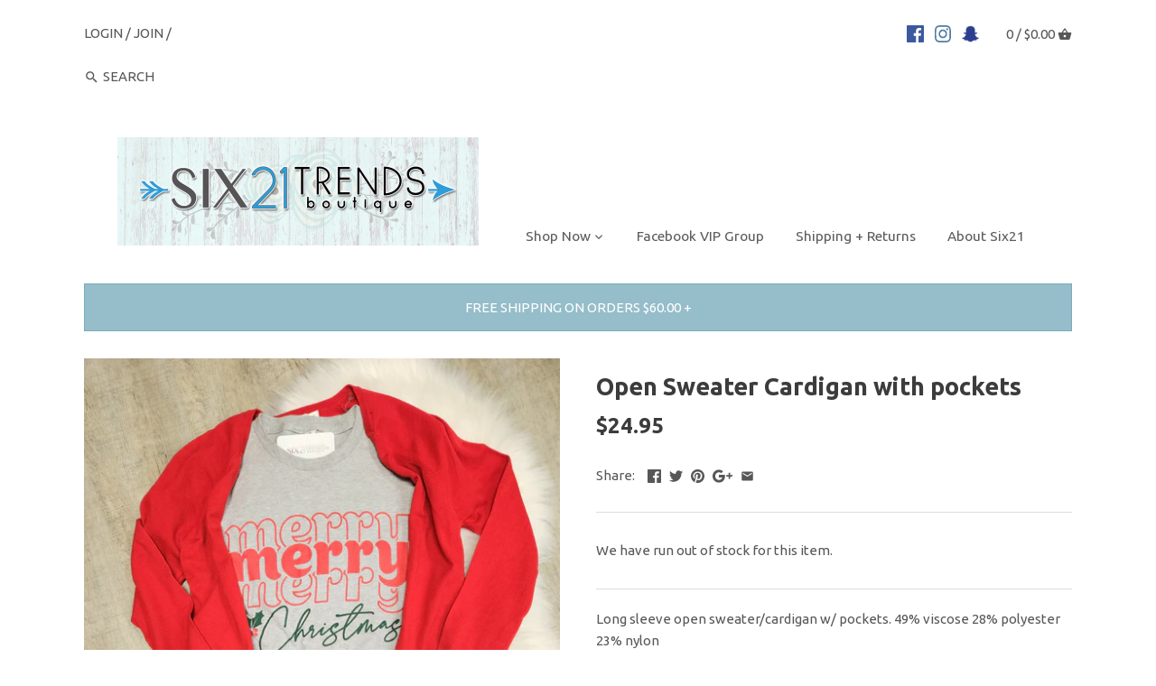

--- FILE ---
content_type: text/html; charset=utf-8
request_url: https://www.shopsix21trends.com/products/open-sweater-cardigan-with-pockets
body_size: 23977
content:
<!doctype html>
<html class="no-js">
<head>
  <!-- Canopy v2.5.0 -->
  <meta charset="utf-8" />
  <meta name="viewport" content="width=device-width,initial-scale=1.0" />
  <meta name="theme-color" content="#2897cf">
  <meta http-equiv="X-UA-Compatible" content="IE=edge,chrome=1">

  

  













  <!-- Avada Size Chart Script -->
 
 <script src="//www.shopsix21trends.com/cdn/shop/t/6/assets/size-chart-data.js?v=28652425808926817821609356734" defer="defer"></script>

<script>const AVADA_SC_LAST_UPDATE = 1609356731890</script>





<script>const AVADA_SC = {};
        AVADA_SC.product = {"id":6731759353911,"title":"Open Sweater Cardigan with pockets","handle":"open-sweater-cardigan-with-pockets","description":"\u003cp\u003eLong sleeve open sweater\/cardigan w\/ pockets. 49% viscose 28% polyester 23% nylon\u003c\/p\u003e","published_at":"2022-11-26T16:45:10-06:00","created_at":"2022-11-14T13:18:19-06:00","vendor":"SIX21 Trends Boutique","type":"","tags":["L","M","S"],"price":2495,"price_min":2495,"price_max":2495,"available":false,"price_varies":false,"compare_at_price":2495,"compare_at_price_min":2495,"compare_at_price_max":2495,"compare_at_price_varies":false,"variants":[{"id":40018267275319,"title":"S \/ Red","option1":"S","option2":"Red","option3":null,"sku":"","requires_shipping":true,"taxable":true,"featured_image":{"id":29746920620087,"product_id":6731759353911,"position":3,"created_at":"2022-11-24T21:04:26-06:00","updated_at":"2023-02-20T19:06:34-06:00","alt":null,"width":3000,"height":4000,"src":"\/\/www.shopsix21trends.com\/cdn\/shop\/products\/20221124_180104.jpg?v=1676941594","variant_ids":[40018267275319,40018267340855,40018267406391]},"available":false,"name":"Open Sweater Cardigan with pockets - S \/ Red","public_title":"S \/ Red","options":["S","Red"],"price":2495,"weight":0,"compare_at_price":2495,"inventory_quantity":0,"inventory_management":"shopify","inventory_policy":"deny","barcode":"0000010606","featured_media":{"alt":null,"id":22047593693239,"position":3,"preview_image":{"aspect_ratio":0.75,"height":4000,"width":3000,"src":"\/\/www.shopsix21trends.com\/cdn\/shop\/products\/20221124_180104.jpg?v=1676941594"}},"requires_selling_plan":false,"selling_plan_allocations":[]},{"id":40018267308087,"title":"S \/ Sage Green","option1":"S","option2":"Sage Green","option3":null,"sku":"","requires_shipping":true,"taxable":true,"featured_image":null,"available":false,"name":"Open Sweater Cardigan with pockets - S \/ Sage Green","public_title":"S \/ Sage Green","options":["S","Sage Green"],"price":2495,"weight":0,"compare_at_price":2495,"inventory_quantity":0,"inventory_management":"shopify","inventory_policy":"deny","barcode":"0000010607","requires_selling_plan":false,"selling_plan_allocations":[]},{"id":40018267340855,"title":"M \/ Red","option1":"M","option2":"Red","option3":null,"sku":"","requires_shipping":true,"taxable":true,"featured_image":{"id":29746920620087,"product_id":6731759353911,"position":3,"created_at":"2022-11-24T21:04:26-06:00","updated_at":"2023-02-20T19:06:34-06:00","alt":null,"width":3000,"height":4000,"src":"\/\/www.shopsix21trends.com\/cdn\/shop\/products\/20221124_180104.jpg?v=1676941594","variant_ids":[40018267275319,40018267340855,40018267406391]},"available":false,"name":"Open Sweater Cardigan with pockets - M \/ Red","public_title":"M \/ Red","options":["M","Red"],"price":2495,"weight":0,"compare_at_price":2495,"inventory_quantity":0,"inventory_management":"shopify","inventory_policy":"deny","barcode":"0000010608","featured_media":{"alt":null,"id":22047593693239,"position":3,"preview_image":{"aspect_ratio":0.75,"height":4000,"width":3000,"src":"\/\/www.shopsix21trends.com\/cdn\/shop\/products\/20221124_180104.jpg?v=1676941594"}},"requires_selling_plan":false,"selling_plan_allocations":[]},{"id":40018267373623,"title":"M \/ Sage Green","option1":"M","option2":"Sage Green","option3":null,"sku":"","requires_shipping":true,"taxable":true,"featured_image":null,"available":false,"name":"Open Sweater Cardigan with pockets - M \/ Sage Green","public_title":"M \/ Sage Green","options":["M","Sage Green"],"price":2495,"weight":0,"compare_at_price":2495,"inventory_quantity":0,"inventory_management":"shopify","inventory_policy":"deny","barcode":"0000010609","requires_selling_plan":false,"selling_plan_allocations":[]},{"id":40018267406391,"title":"L \/ Red","option1":"L","option2":"Red","option3":null,"sku":"","requires_shipping":true,"taxable":true,"featured_image":{"id":29746920620087,"product_id":6731759353911,"position":3,"created_at":"2022-11-24T21:04:26-06:00","updated_at":"2023-02-20T19:06:34-06:00","alt":null,"width":3000,"height":4000,"src":"\/\/www.shopsix21trends.com\/cdn\/shop\/products\/20221124_180104.jpg?v=1676941594","variant_ids":[40018267275319,40018267340855,40018267406391]},"available":false,"name":"Open Sweater Cardigan with pockets - L \/ Red","public_title":"L \/ Red","options":["L","Red"],"price":2495,"weight":0,"compare_at_price":2495,"inventory_quantity":0,"inventory_management":"shopify","inventory_policy":"deny","barcode":"0000010610","featured_media":{"alt":null,"id":22047593693239,"position":3,"preview_image":{"aspect_ratio":0.75,"height":4000,"width":3000,"src":"\/\/www.shopsix21trends.com\/cdn\/shop\/products\/20221124_180104.jpg?v=1676941594"}},"requires_selling_plan":false,"selling_plan_allocations":[]},{"id":40018267439159,"title":"L \/ Sage Green","option1":"L","option2":"Sage Green","option3":null,"sku":"","requires_shipping":true,"taxable":true,"featured_image":null,"available":false,"name":"Open Sweater Cardigan with pockets - L \/ Sage Green","public_title":"L \/ Sage Green","options":["L","Sage Green"],"price":2495,"weight":0,"compare_at_price":2495,"inventory_quantity":0,"inventory_management":"shopify","inventory_policy":"deny","barcode":"0000010611","requires_selling_plan":false,"selling_plan_allocations":[]}],"images":["\/\/www.shopsix21trends.com\/cdn\/shop\/products\/20230220_175335.jpg?v=1676941595","\/\/www.shopsix21trends.com\/cdn\/shop\/products\/20221201_200019.jpg?v=1676941594","\/\/www.shopsix21trends.com\/cdn\/shop\/products\/20221124_180104.jpg?v=1676941594","\/\/www.shopsix21trends.com\/cdn\/shop\/products\/Screenshot_20221114-131745_Samsung_Internet.jpg?v=1676941594","\/\/www.shopsix21trends.com\/cdn\/shop\/products\/Screenshot_20221114-131734_Samsung_Internet.jpg?v=1676941594"],"featured_image":"\/\/www.shopsix21trends.com\/cdn\/shop\/products\/20230220_175335.jpg?v=1676941595","options":["Size","Color"],"media":[{"alt":null,"id":22394992230455,"position":1,"preview_image":{"aspect_ratio":1.333,"height":3000,"width":4000,"src":"\/\/www.shopsix21trends.com\/cdn\/shop\/products\/20230220_175335.jpg?v=1676941595"},"aspect_ratio":1.333,"height":3000,"media_type":"image","src":"\/\/www.shopsix21trends.com\/cdn\/shop\/products\/20230220_175335.jpg?v=1676941595","width":4000},{"alt":null,"id":22077920477239,"position":2,"preview_image":{"aspect_ratio":0.75,"height":4000,"width":3000,"src":"\/\/www.shopsix21trends.com\/cdn\/shop\/products\/20221201_200019.jpg?v=1676941594"},"aspect_ratio":0.75,"height":4000,"media_type":"image","src":"\/\/www.shopsix21trends.com\/cdn\/shop\/products\/20221201_200019.jpg?v=1676941594","width":3000},{"alt":null,"id":22047593693239,"position":3,"preview_image":{"aspect_ratio":0.75,"height":4000,"width":3000,"src":"\/\/www.shopsix21trends.com\/cdn\/shop\/products\/20221124_180104.jpg?v=1676941594"},"aspect_ratio":0.75,"height":4000,"media_type":"image","src":"\/\/www.shopsix21trends.com\/cdn\/shop\/products\/20221124_180104.jpg?v=1676941594","width":3000},{"alt":null,"id":22001081286711,"position":4,"preview_image":{"aspect_ratio":0.78,"height":1384,"width":1080,"src":"\/\/www.shopsix21trends.com\/cdn\/shop\/products\/Screenshot_20221114-131745_Samsung_Internet.jpg?v=1676941594"},"aspect_ratio":0.78,"height":1384,"media_type":"image","src":"\/\/www.shopsix21trends.com\/cdn\/shop\/products\/Screenshot_20221114-131745_Samsung_Internet.jpg?v=1676941594","width":1080},{"alt":null,"id":22001081319479,"position":5,"preview_image":{"aspect_ratio":0.79,"height":1367,"width":1080,"src":"\/\/www.shopsix21trends.com\/cdn\/shop\/products\/Screenshot_20221114-131734_Samsung_Internet.jpg?v=1676941594"},"aspect_ratio":0.79,"height":1367,"media_type":"image","src":"\/\/www.shopsix21trends.com\/cdn\/shop\/products\/Screenshot_20221114-131734_Samsung_Internet.jpg?v=1676941594","width":1080}],"requires_selling_plan":false,"selling_plan_groups":[],"content":"\u003cp\u003eLong sleeve open sweater\/cardigan w\/ pockets. 49% viscose 28% polyester 23% nylon\u003c\/p\u003e"};
        AVADA_SC.template = "product";
        AVADA_SC.collections = [];
        
        AVADA_SC.collections.push("59694088247");
        
        AVADA_SC.collections.push("71734820919");
        
        AVADA_SC.collections.push("429307975");
        
</script>
  <!-- /Avada Size Chart Script -->

<title>
  Open Sweater Cardigan with pockets &ndash; SIX21 Trends Boutique
  </title>

  
  <meta name="description" content="Long sleeve open sweater/cardigan w/ pockets. 49% viscose 28% polyester 23% nylon" />
  

  <link rel="canonical" href="https://www.shopsix21trends.com/products/open-sweater-cardigan-with-pockets" />

  


  <meta property="og:type" content="product" />
  <meta property="og:title" content="Open Sweater Cardigan with pockets" />
  
  <meta property="og:image" content="http://www.shopsix21trends.com/cdn/shop/products/20230220_175335_600x600.jpg?v=1676941595" />
  <meta property="og:image:secure_url" content="https://www.shopsix21trends.com/cdn/shop/products/20230220_175335_600x600.jpg?v=1676941595" />
  
  <meta property="og:image" content="http://www.shopsix21trends.com/cdn/shop/products/20221201_200019_600x600.jpg?v=1676941594" />
  <meta property="og:image:secure_url" content="https://www.shopsix21trends.com/cdn/shop/products/20221201_200019_600x600.jpg?v=1676941594" />
  
  <meta property="og:image" content="http://www.shopsix21trends.com/cdn/shop/products/20221124_180104_600x600.jpg?v=1676941594" />
  <meta property="og:image:secure_url" content="https://www.shopsix21trends.com/cdn/shop/products/20221124_180104_600x600.jpg?v=1676941594" />
  
  <meta property="og:image" content="http://www.shopsix21trends.com/cdn/shop/products/Screenshot_20221114-131745_Samsung_Internet_600x600.jpg?v=1676941594" />
  <meta property="og:image:secure_url" content="https://www.shopsix21trends.com/cdn/shop/products/Screenshot_20221114-131745_Samsung_Internet_600x600.jpg?v=1676941594" />
  
  <meta property="og:image" content="http://www.shopsix21trends.com/cdn/shop/products/Screenshot_20221114-131734_Samsung_Internet_600x600.jpg?v=1676941594" />
  <meta property="og:image:secure_url" content="https://www.shopsix21trends.com/cdn/shop/products/Screenshot_20221114-131734_Samsung_Internet_600x600.jpg?v=1676941594" />
  
  <meta property="og:price:amount" content="24.95" />
  <meta property="og:price:currency" content="USD" />



<meta property="og:description" content="Long sleeve open sweater/cardigan w/ pockets. 49% viscose 28% polyester 23% nylon" />

<meta property="og:url" content="https://www.shopsix21trends.com/products/open-sweater-cardigan-with-pockets" />
<meta property="og:site_name" content="SIX21 Trends Boutique" />

  


  <meta name="twitter:card" content="summary">


  <meta name="twitter:title" content="Open Sweater Cardigan with pockets">
  <meta name="twitter:description" content="Long sleeve open sweater/cardigan w/ pockets. 49% viscose 28% polyester 23% nylon">
  <meta name="twitter:image" content="https://www.shopsix21trends.com/cdn/shop/products/20230220_175335_grande.jpg?v=1676941595">
  <meta name="twitter:image:width" content="600">
  <meta name="twitter:image:height" content="600">


  




<link href="//fonts.googleapis.com/css?family=Ubuntu:400,600,700,900|Ubuntu:400,600,700,900|Ubuntu:400,600,700,900|Ubuntu:400,600,700,900" rel="stylesheet" type="text/css">



  <link href="//www.shopsix21trends.com/cdn/shop/t/6/assets/styles.scss.css?v=28021673529212366781703170444" rel="stylesheet" type="text/css" media="all" />

  <script src="//ajax.googleapis.com/ajax/libs/jquery/1.9.1/jquery.min.js" type="text/javascript"></script>

  <script src="//www.shopsix21trends.com/cdn/shopifycloud/storefront/assets/themes_support/option_selection-b017cd28.js" type="text/javascript"></script>
  <script src="//www.shopsix21trends.com/cdn/shopifycloud/storefront/assets/themes_support/api.jquery-7ab1a3a4.js" type="text/javascript"></script>

  


  <script>window.performance && window.performance.mark && window.performance.mark('shopify.content_for_header.start');</script><meta name="facebook-domain-verification" content="sb0wd4cv5upema9a0sk8dksowedt3d">
<meta name="facebook-domain-verification" content="86j9fgb0h3mw59q9ygb1ig41xw3qvh">
<meta id="shopify-digital-wallet" name="shopify-digital-wallet" content="/20216827/digital_wallets/dialog">
<meta name="shopify-checkout-api-token" content="266b3c35eda96e12e1b6ff3276e9e42a">
<meta id="in-context-paypal-metadata" data-shop-id="20216827" data-venmo-supported="false" data-environment="production" data-locale="en_US" data-paypal-v4="true" data-currency="USD">
<link rel="alternate" type="application/json+oembed" href="https://www.shopsix21trends.com/products/open-sweater-cardigan-with-pockets.oembed">
<script async="async" src="/checkouts/internal/preloads.js?locale=en-US"></script>
<link rel="preconnect" href="https://shop.app" crossorigin="anonymous">
<script async="async" src="https://shop.app/checkouts/internal/preloads.js?locale=en-US&shop_id=20216827" crossorigin="anonymous"></script>
<script id="apple-pay-shop-capabilities" type="application/json">{"shopId":20216827,"countryCode":"US","currencyCode":"USD","merchantCapabilities":["supports3DS"],"merchantId":"gid:\/\/shopify\/Shop\/20216827","merchantName":"SIX21 Trends Boutique","requiredBillingContactFields":["postalAddress","email"],"requiredShippingContactFields":["postalAddress","email"],"shippingType":"shipping","supportedNetworks":["visa","masterCard","amex","discover","elo","jcb"],"total":{"type":"pending","label":"SIX21 Trends Boutique","amount":"1.00"},"shopifyPaymentsEnabled":true,"supportsSubscriptions":true}</script>
<script id="shopify-features" type="application/json">{"accessToken":"266b3c35eda96e12e1b6ff3276e9e42a","betas":["rich-media-storefront-analytics"],"domain":"www.shopsix21trends.com","predictiveSearch":true,"shopId":20216827,"locale":"en"}</script>
<script>var Shopify = Shopify || {};
Shopify.shop = "six21-trends-boutique.myshopify.com";
Shopify.locale = "en";
Shopify.currency = {"active":"USD","rate":"1.0"};
Shopify.country = "US";
Shopify.theme = {"name":"Canopy HM Jan - product size swatches","id":83620003895,"schema_name":"Canopy","schema_version":"2.5.0","theme_store_id":732,"role":"main"};
Shopify.theme.handle = "null";
Shopify.theme.style = {"id":null,"handle":null};
Shopify.cdnHost = "www.shopsix21trends.com/cdn";
Shopify.routes = Shopify.routes || {};
Shopify.routes.root = "/";</script>
<script type="module">!function(o){(o.Shopify=o.Shopify||{}).modules=!0}(window);</script>
<script>!function(o){function n(){var o=[];function n(){o.push(Array.prototype.slice.apply(arguments))}return n.q=o,n}var t=o.Shopify=o.Shopify||{};t.loadFeatures=n(),t.autoloadFeatures=n()}(window);</script>
<script>
  window.ShopifyPay = window.ShopifyPay || {};
  window.ShopifyPay.apiHost = "shop.app\/pay";
  window.ShopifyPay.redirectState = null;
</script>
<script id="shop-js-analytics" type="application/json">{"pageType":"product"}</script>
<script defer="defer" async type="module" src="//www.shopsix21trends.com/cdn/shopifycloud/shop-js/modules/v2/client.init-shop-cart-sync_WVOgQShq.en.esm.js"></script>
<script defer="defer" async type="module" src="//www.shopsix21trends.com/cdn/shopifycloud/shop-js/modules/v2/chunk.common_C_13GLB1.esm.js"></script>
<script defer="defer" async type="module" src="//www.shopsix21trends.com/cdn/shopifycloud/shop-js/modules/v2/chunk.modal_CLfMGd0m.esm.js"></script>
<script type="module">
  await import("//www.shopsix21trends.com/cdn/shopifycloud/shop-js/modules/v2/client.init-shop-cart-sync_WVOgQShq.en.esm.js");
await import("//www.shopsix21trends.com/cdn/shopifycloud/shop-js/modules/v2/chunk.common_C_13GLB1.esm.js");
await import("//www.shopsix21trends.com/cdn/shopifycloud/shop-js/modules/v2/chunk.modal_CLfMGd0m.esm.js");

  window.Shopify.SignInWithShop?.initShopCartSync?.({"fedCMEnabled":true,"windoidEnabled":true});

</script>
<script>
  window.Shopify = window.Shopify || {};
  if (!window.Shopify.featureAssets) window.Shopify.featureAssets = {};
  window.Shopify.featureAssets['shop-js'] = {"shop-cart-sync":["modules/v2/client.shop-cart-sync_DuR37GeY.en.esm.js","modules/v2/chunk.common_C_13GLB1.esm.js","modules/v2/chunk.modal_CLfMGd0m.esm.js"],"init-fed-cm":["modules/v2/client.init-fed-cm_BucUoe6W.en.esm.js","modules/v2/chunk.common_C_13GLB1.esm.js","modules/v2/chunk.modal_CLfMGd0m.esm.js"],"shop-toast-manager":["modules/v2/client.shop-toast-manager_B0JfrpKj.en.esm.js","modules/v2/chunk.common_C_13GLB1.esm.js","modules/v2/chunk.modal_CLfMGd0m.esm.js"],"init-shop-cart-sync":["modules/v2/client.init-shop-cart-sync_WVOgQShq.en.esm.js","modules/v2/chunk.common_C_13GLB1.esm.js","modules/v2/chunk.modal_CLfMGd0m.esm.js"],"shop-button":["modules/v2/client.shop-button_B_U3bv27.en.esm.js","modules/v2/chunk.common_C_13GLB1.esm.js","modules/v2/chunk.modal_CLfMGd0m.esm.js"],"init-windoid":["modules/v2/client.init-windoid_DuP9q_di.en.esm.js","modules/v2/chunk.common_C_13GLB1.esm.js","modules/v2/chunk.modal_CLfMGd0m.esm.js"],"shop-cash-offers":["modules/v2/client.shop-cash-offers_BmULhtno.en.esm.js","modules/v2/chunk.common_C_13GLB1.esm.js","modules/v2/chunk.modal_CLfMGd0m.esm.js"],"pay-button":["modules/v2/client.pay-button_CrPSEbOK.en.esm.js","modules/v2/chunk.common_C_13GLB1.esm.js","modules/v2/chunk.modal_CLfMGd0m.esm.js"],"init-customer-accounts":["modules/v2/client.init-customer-accounts_jNk9cPYQ.en.esm.js","modules/v2/client.shop-login-button_DJ5ldayH.en.esm.js","modules/v2/chunk.common_C_13GLB1.esm.js","modules/v2/chunk.modal_CLfMGd0m.esm.js"],"avatar":["modules/v2/client.avatar_BTnouDA3.en.esm.js"],"checkout-modal":["modules/v2/client.checkout-modal_pBPyh9w8.en.esm.js","modules/v2/chunk.common_C_13GLB1.esm.js","modules/v2/chunk.modal_CLfMGd0m.esm.js"],"init-shop-for-new-customer-accounts":["modules/v2/client.init-shop-for-new-customer-accounts_BUoCy7a5.en.esm.js","modules/v2/client.shop-login-button_DJ5ldayH.en.esm.js","modules/v2/chunk.common_C_13GLB1.esm.js","modules/v2/chunk.modal_CLfMGd0m.esm.js"],"init-customer-accounts-sign-up":["modules/v2/client.init-customer-accounts-sign-up_CnczCz9H.en.esm.js","modules/v2/client.shop-login-button_DJ5ldayH.en.esm.js","modules/v2/chunk.common_C_13GLB1.esm.js","modules/v2/chunk.modal_CLfMGd0m.esm.js"],"init-shop-email-lookup-coordinator":["modules/v2/client.init-shop-email-lookup-coordinator_CzjY5t9o.en.esm.js","modules/v2/chunk.common_C_13GLB1.esm.js","modules/v2/chunk.modal_CLfMGd0m.esm.js"],"shop-follow-button":["modules/v2/client.shop-follow-button_CsYC63q7.en.esm.js","modules/v2/chunk.common_C_13GLB1.esm.js","modules/v2/chunk.modal_CLfMGd0m.esm.js"],"shop-login-button":["modules/v2/client.shop-login-button_DJ5ldayH.en.esm.js","modules/v2/chunk.common_C_13GLB1.esm.js","modules/v2/chunk.modal_CLfMGd0m.esm.js"],"shop-login":["modules/v2/client.shop-login_B9ccPdmx.en.esm.js","modules/v2/chunk.common_C_13GLB1.esm.js","modules/v2/chunk.modal_CLfMGd0m.esm.js"],"lead-capture":["modules/v2/client.lead-capture_D0K_KgYb.en.esm.js","modules/v2/chunk.common_C_13GLB1.esm.js","modules/v2/chunk.modal_CLfMGd0m.esm.js"],"payment-terms":["modules/v2/client.payment-terms_BWmiNN46.en.esm.js","modules/v2/chunk.common_C_13GLB1.esm.js","modules/v2/chunk.modal_CLfMGd0m.esm.js"]};
</script>
<script>(function() {
  var isLoaded = false;
  function asyncLoad() {
    if (isLoaded) return;
    isLoaded = true;
    var urls = ["\/\/shopify.privy.com\/widget.js?shop=six21-trends-boutique.myshopify.com","https:\/\/js.smile.io\/v1\/smile-shopify.js?shop=six21-trends-boutique.myshopify.com","https:\/\/chimpstatic.com\/mcjs-connected\/js\/users\/32eb0b03eefd7b89500ba45d0\/29af1ceb89b173502e550eaff.js?shop=six21-trends-boutique.myshopify.com","https:\/\/shopify.covet.pics\/covet-pics-widget-inject.js?shop=six21-trends-boutique.myshopify.com"];
    for (var i = 0; i < urls.length; i++) {
      var s = document.createElement('script');
      s.type = 'text/javascript';
      s.async = true;
      s.src = urls[i];
      var x = document.getElementsByTagName('script')[0];
      x.parentNode.insertBefore(s, x);
    }
  };
  if(window.attachEvent) {
    window.attachEvent('onload', asyncLoad);
  } else {
    window.addEventListener('load', asyncLoad, false);
  }
})();</script>
<script id="__st">var __st={"a":20216827,"offset":-21600,"reqid":"da6300f7-9962-4dcf-85d8-6fbd4751b026-1769557708","pageurl":"www.shopsix21trends.com\/products\/open-sweater-cardigan-with-pockets","u":"63447a62b425","p":"product","rtyp":"product","rid":6731759353911};</script>
<script>window.ShopifyPaypalV4VisibilityTracking = true;</script>
<script id="captcha-bootstrap">!function(){'use strict';const t='contact',e='account',n='new_comment',o=[[t,t],['blogs',n],['comments',n],[t,'customer']],c=[[e,'customer_login'],[e,'guest_login'],[e,'recover_customer_password'],[e,'create_customer']],r=t=>t.map((([t,e])=>`form[action*='/${t}']:not([data-nocaptcha='true']) input[name='form_type'][value='${e}']`)).join(','),a=t=>()=>t?[...document.querySelectorAll(t)].map((t=>t.form)):[];function s(){const t=[...o],e=r(t);return a(e)}const i='password',u='form_key',d=['recaptcha-v3-token','g-recaptcha-response','h-captcha-response',i],f=()=>{try{return window.sessionStorage}catch{return}},m='__shopify_v',_=t=>t.elements[u];function p(t,e,n=!1){try{const o=window.sessionStorage,c=JSON.parse(o.getItem(e)),{data:r}=function(t){const{data:e,action:n}=t;return t[m]||n?{data:e,action:n}:{data:t,action:n}}(c);for(const[e,n]of Object.entries(r))t.elements[e]&&(t.elements[e].value=n);n&&o.removeItem(e)}catch(o){console.error('form repopulation failed',{error:o})}}const l='form_type',E='cptcha';function T(t){t.dataset[E]=!0}const w=window,h=w.document,L='Shopify',v='ce_forms',y='captcha';let A=!1;((t,e)=>{const n=(g='f06e6c50-85a8-45c8-87d0-21a2b65856fe',I='https://cdn.shopify.com/shopifycloud/storefront-forms-hcaptcha/ce_storefront_forms_captcha_hcaptcha.v1.5.2.iife.js',D={infoText:'Protected by hCaptcha',privacyText:'Privacy',termsText:'Terms'},(t,e,n)=>{const o=w[L][v],c=o.bindForm;if(c)return c(t,g,e,D).then(n);var r;o.q.push([[t,g,e,D],n]),r=I,A||(h.body.append(Object.assign(h.createElement('script'),{id:'captcha-provider',async:!0,src:r})),A=!0)});var g,I,D;w[L]=w[L]||{},w[L][v]=w[L][v]||{},w[L][v].q=[],w[L][y]=w[L][y]||{},w[L][y].protect=function(t,e){n(t,void 0,e),T(t)},Object.freeze(w[L][y]),function(t,e,n,w,h,L){const[v,y,A,g]=function(t,e,n){const i=e?o:[],u=t?c:[],d=[...i,...u],f=r(d),m=r(i),_=r(d.filter((([t,e])=>n.includes(e))));return[a(f),a(m),a(_),s()]}(w,h,L),I=t=>{const e=t.target;return e instanceof HTMLFormElement?e:e&&e.form},D=t=>v().includes(t);t.addEventListener('submit',(t=>{const e=I(t);if(!e)return;const n=D(e)&&!e.dataset.hcaptchaBound&&!e.dataset.recaptchaBound,o=_(e),c=g().includes(e)&&(!o||!o.value);(n||c)&&t.preventDefault(),c&&!n&&(function(t){try{if(!f())return;!function(t){const e=f();if(!e)return;const n=_(t);if(!n)return;const o=n.value;o&&e.removeItem(o)}(t);const e=Array.from(Array(32),(()=>Math.random().toString(36)[2])).join('');!function(t,e){_(t)||t.append(Object.assign(document.createElement('input'),{type:'hidden',name:u})),t.elements[u].value=e}(t,e),function(t,e){const n=f();if(!n)return;const o=[...t.querySelectorAll(`input[type='${i}']`)].map((({name:t})=>t)),c=[...d,...o],r={};for(const[a,s]of new FormData(t).entries())c.includes(a)||(r[a]=s);n.setItem(e,JSON.stringify({[m]:1,action:t.action,data:r}))}(t,e)}catch(e){console.error('failed to persist form',e)}}(e),e.submit())}));const S=(t,e)=>{t&&!t.dataset[E]&&(n(t,e.some((e=>e===t))),T(t))};for(const o of['focusin','change'])t.addEventListener(o,(t=>{const e=I(t);D(e)&&S(e,y())}));const B=e.get('form_key'),M=e.get(l),P=B&&M;t.addEventListener('DOMContentLoaded',(()=>{const t=y();if(P)for(const e of t)e.elements[l].value===M&&p(e,B);[...new Set([...A(),...v().filter((t=>'true'===t.dataset.shopifyCaptcha))])].forEach((e=>S(e,t)))}))}(h,new URLSearchParams(w.location.search),n,t,e,['guest_login'])})(!0,!0)}();</script>
<script integrity="sha256-4kQ18oKyAcykRKYeNunJcIwy7WH5gtpwJnB7kiuLZ1E=" data-source-attribution="shopify.loadfeatures" defer="defer" src="//www.shopsix21trends.com/cdn/shopifycloud/storefront/assets/storefront/load_feature-a0a9edcb.js" crossorigin="anonymous"></script>
<script crossorigin="anonymous" defer="defer" src="//www.shopsix21trends.com/cdn/shopifycloud/storefront/assets/shopify_pay/storefront-65b4c6d7.js?v=20250812"></script>
<script data-source-attribution="shopify.dynamic_checkout.dynamic.init">var Shopify=Shopify||{};Shopify.PaymentButton=Shopify.PaymentButton||{isStorefrontPortableWallets:!0,init:function(){window.Shopify.PaymentButton.init=function(){};var t=document.createElement("script");t.src="https://www.shopsix21trends.com/cdn/shopifycloud/portable-wallets/latest/portable-wallets.en.js",t.type="module",document.head.appendChild(t)}};
</script>
<script data-source-attribution="shopify.dynamic_checkout.buyer_consent">
  function portableWalletsHideBuyerConsent(e){var t=document.getElementById("shopify-buyer-consent"),n=document.getElementById("shopify-subscription-policy-button");t&&n&&(t.classList.add("hidden"),t.setAttribute("aria-hidden","true"),n.removeEventListener("click",e))}function portableWalletsShowBuyerConsent(e){var t=document.getElementById("shopify-buyer-consent"),n=document.getElementById("shopify-subscription-policy-button");t&&n&&(t.classList.remove("hidden"),t.removeAttribute("aria-hidden"),n.addEventListener("click",e))}window.Shopify?.PaymentButton&&(window.Shopify.PaymentButton.hideBuyerConsent=portableWalletsHideBuyerConsent,window.Shopify.PaymentButton.showBuyerConsent=portableWalletsShowBuyerConsent);
</script>
<script data-source-attribution="shopify.dynamic_checkout.cart.bootstrap">document.addEventListener("DOMContentLoaded",(function(){function t(){return document.querySelector("shopify-accelerated-checkout-cart, shopify-accelerated-checkout")}if(t())Shopify.PaymentButton.init();else{new MutationObserver((function(e,n){t()&&(Shopify.PaymentButton.init(),n.disconnect())})).observe(document.body,{childList:!0,subtree:!0})}}));
</script>
<link id="shopify-accelerated-checkout-styles" rel="stylesheet" media="screen" href="https://www.shopsix21trends.com/cdn/shopifycloud/portable-wallets/latest/accelerated-checkout-backwards-compat.css" crossorigin="anonymous">
<style id="shopify-accelerated-checkout-cart">
        #shopify-buyer-consent {
  margin-top: 1em;
  display: inline-block;
  width: 100%;
}

#shopify-buyer-consent.hidden {
  display: none;
}

#shopify-subscription-policy-button {
  background: none;
  border: none;
  padding: 0;
  text-decoration: underline;
  font-size: inherit;
  cursor: pointer;
}

#shopify-subscription-policy-button::before {
  box-shadow: none;
}

      </style>

<script>window.performance && window.performance.mark && window.performance.mark('shopify.content_for_header.end');</script>

  <script>
    document.documentElement.className = document.documentElement.className.replace('no-js', '');
    Shopify.money_format = "${{amount}}";
    window.theme = window.theme || {};
    theme.jQuery = jQuery;
    theme.money_container = 'span.theme-money';
    theme.money_format = "${{amount}}";
  </script>

<!-- GS-Inventory Start. Do not change -->
  
  <script class="gsinvProdScript">
    gsInventoryDefaultV = "40018267275319";
    cntImages = 0;
    gsInventoryQty = {};
    gsIncoming = {};    
    gsIncomingDate = {};
    gsInventoryContinue = {};
    gssiproductUrl = "open-sweater-cardigan-with-pockets";
     gsInventoryQty[40018267275319] =  0  ; gsIncomingDate[40018267275319] = ''; gsInventoryContinue[40018267275319] = 'deny'; gsIncoming[40018267275319] =  false  ; cntImages++;  gsInventoryQty[40018267308087] =  0  ; gsIncomingDate[40018267308087] = ''; gsInventoryContinue[40018267308087] = 'deny'; gsIncoming[40018267308087] =  false  ; cntImages++;  gsInventoryQty[40018267340855] =  0  ; gsIncomingDate[40018267340855] = ''; gsInventoryContinue[40018267340855] = 'deny'; gsIncoming[40018267340855] =  false  ; cntImages++;  gsInventoryQty[40018267373623] =  0  ; gsIncomingDate[40018267373623] = ''; gsInventoryContinue[40018267373623] = 'deny'; gsIncoming[40018267373623] =  false  ; cntImages++;  gsInventoryQty[40018267406391] =  0  ; gsIncomingDate[40018267406391] = ''; gsInventoryContinue[40018267406391] = 'deny'; gsIncoming[40018267406391] =  false  ; cntImages++;  gsInventoryQty[40018267439159] =  0  ; gsIncomingDate[40018267439159] = ''; gsInventoryContinue[40018267439159] = 'deny'; gsIncoming[40018267439159] =  false  ; cntImages++;     
  </script>

<script class="gsinvdata">
                             
  </script>

<script async type="text/javascript" src="https://gravity-apps.com/showinventory/js/shopify/gsinventory3191.js?v=gsb3b87d7a7b33d797906857fd8e9b811a"></script>
<!-- GS-Inventory End. Do not change  --><link href="https://monorail-edge.shopifysvc.com" rel="dns-prefetch">
<script>(function(){if ("sendBeacon" in navigator && "performance" in window) {try {var session_token_from_headers = performance.getEntriesByType('navigation')[0].serverTiming.find(x => x.name == '_s').description;} catch {var session_token_from_headers = undefined;}var session_cookie_matches = document.cookie.match(/_shopify_s=([^;]*)/);var session_token_from_cookie = session_cookie_matches && session_cookie_matches.length === 2 ? session_cookie_matches[1] : "";var session_token = session_token_from_headers || session_token_from_cookie || "";function handle_abandonment_event(e) {var entries = performance.getEntries().filter(function(entry) {return /monorail-edge.shopifysvc.com/.test(entry.name);});if (!window.abandonment_tracked && entries.length === 0) {window.abandonment_tracked = true;var currentMs = Date.now();var navigation_start = performance.timing.navigationStart;var payload = {shop_id: 20216827,url: window.location.href,navigation_start,duration: currentMs - navigation_start,session_token,page_type: "product"};window.navigator.sendBeacon("https://monorail-edge.shopifysvc.com/v1/produce", JSON.stringify({schema_id: "online_store_buyer_site_abandonment/1.1",payload: payload,metadata: {event_created_at_ms: currentMs,event_sent_at_ms: currentMs}}));}}window.addEventListener('pagehide', handle_abandonment_event);}}());</script>
<script id="web-pixels-manager-setup">(function e(e,d,r,n,o){if(void 0===o&&(o={}),!Boolean(null===(a=null===(i=window.Shopify)||void 0===i?void 0:i.analytics)||void 0===a?void 0:a.replayQueue)){var i,a;window.Shopify=window.Shopify||{};var t=window.Shopify;t.analytics=t.analytics||{};var s=t.analytics;s.replayQueue=[],s.publish=function(e,d,r){return s.replayQueue.push([e,d,r]),!0};try{self.performance.mark("wpm:start")}catch(e){}var l=function(){var e={modern:/Edge?\/(1{2}[4-9]|1[2-9]\d|[2-9]\d{2}|\d{4,})\.\d+(\.\d+|)|Firefox\/(1{2}[4-9]|1[2-9]\d|[2-9]\d{2}|\d{4,})\.\d+(\.\d+|)|Chrom(ium|e)\/(9{2}|\d{3,})\.\d+(\.\d+|)|(Maci|X1{2}).+ Version\/(15\.\d+|(1[6-9]|[2-9]\d|\d{3,})\.\d+)([,.]\d+|)( \(\w+\)|)( Mobile\/\w+|) Safari\/|Chrome.+OPR\/(9{2}|\d{3,})\.\d+\.\d+|(CPU[ +]OS|iPhone[ +]OS|CPU[ +]iPhone|CPU IPhone OS|CPU iPad OS)[ +]+(15[._]\d+|(1[6-9]|[2-9]\d|\d{3,})[._]\d+)([._]\d+|)|Android:?[ /-](13[3-9]|1[4-9]\d|[2-9]\d{2}|\d{4,})(\.\d+|)(\.\d+|)|Android.+Firefox\/(13[5-9]|1[4-9]\d|[2-9]\d{2}|\d{4,})\.\d+(\.\d+|)|Android.+Chrom(ium|e)\/(13[3-9]|1[4-9]\d|[2-9]\d{2}|\d{4,})\.\d+(\.\d+|)|SamsungBrowser\/([2-9]\d|\d{3,})\.\d+/,legacy:/Edge?\/(1[6-9]|[2-9]\d|\d{3,})\.\d+(\.\d+|)|Firefox\/(5[4-9]|[6-9]\d|\d{3,})\.\d+(\.\d+|)|Chrom(ium|e)\/(5[1-9]|[6-9]\d|\d{3,})\.\d+(\.\d+|)([\d.]+$|.*Safari\/(?![\d.]+ Edge\/[\d.]+$))|(Maci|X1{2}).+ Version\/(10\.\d+|(1[1-9]|[2-9]\d|\d{3,})\.\d+)([,.]\d+|)( \(\w+\)|)( Mobile\/\w+|) Safari\/|Chrome.+OPR\/(3[89]|[4-9]\d|\d{3,})\.\d+\.\d+|(CPU[ +]OS|iPhone[ +]OS|CPU[ +]iPhone|CPU IPhone OS|CPU iPad OS)[ +]+(10[._]\d+|(1[1-9]|[2-9]\d|\d{3,})[._]\d+)([._]\d+|)|Android:?[ /-](13[3-9]|1[4-9]\d|[2-9]\d{2}|\d{4,})(\.\d+|)(\.\d+|)|Mobile Safari.+OPR\/([89]\d|\d{3,})\.\d+\.\d+|Android.+Firefox\/(13[5-9]|1[4-9]\d|[2-9]\d{2}|\d{4,})\.\d+(\.\d+|)|Android.+Chrom(ium|e)\/(13[3-9]|1[4-9]\d|[2-9]\d{2}|\d{4,})\.\d+(\.\d+|)|Android.+(UC? ?Browser|UCWEB|U3)[ /]?(15\.([5-9]|\d{2,})|(1[6-9]|[2-9]\d|\d{3,})\.\d+)\.\d+|SamsungBrowser\/(5\.\d+|([6-9]|\d{2,})\.\d+)|Android.+MQ{2}Browser\/(14(\.(9|\d{2,})|)|(1[5-9]|[2-9]\d|\d{3,})(\.\d+|))(\.\d+|)|K[Aa][Ii]OS\/(3\.\d+|([4-9]|\d{2,})\.\d+)(\.\d+|)/},d=e.modern,r=e.legacy,n=navigator.userAgent;return n.match(d)?"modern":n.match(r)?"legacy":"unknown"}(),u="modern"===l?"modern":"legacy",c=(null!=n?n:{modern:"",legacy:""})[u],f=function(e){return[e.baseUrl,"/wpm","/b",e.hashVersion,"modern"===e.buildTarget?"m":"l",".js"].join("")}({baseUrl:d,hashVersion:r,buildTarget:u}),m=function(e){var d=e.version,r=e.bundleTarget,n=e.surface,o=e.pageUrl,i=e.monorailEndpoint;return{emit:function(e){var a=e.status,t=e.errorMsg,s=(new Date).getTime(),l=JSON.stringify({metadata:{event_sent_at_ms:s},events:[{schema_id:"web_pixels_manager_load/3.1",payload:{version:d,bundle_target:r,page_url:o,status:a,surface:n,error_msg:t},metadata:{event_created_at_ms:s}}]});if(!i)return console&&console.warn&&console.warn("[Web Pixels Manager] No Monorail endpoint provided, skipping logging."),!1;try{return self.navigator.sendBeacon.bind(self.navigator)(i,l)}catch(e){}var u=new XMLHttpRequest;try{return u.open("POST",i,!0),u.setRequestHeader("Content-Type","text/plain"),u.send(l),!0}catch(e){return console&&console.warn&&console.warn("[Web Pixels Manager] Got an unhandled error while logging to Monorail."),!1}}}}({version:r,bundleTarget:l,surface:e.surface,pageUrl:self.location.href,monorailEndpoint:e.monorailEndpoint});try{o.browserTarget=l,function(e){var d=e.src,r=e.async,n=void 0===r||r,o=e.onload,i=e.onerror,a=e.sri,t=e.scriptDataAttributes,s=void 0===t?{}:t,l=document.createElement("script"),u=document.querySelector("head"),c=document.querySelector("body");if(l.async=n,l.src=d,a&&(l.integrity=a,l.crossOrigin="anonymous"),s)for(var f in s)if(Object.prototype.hasOwnProperty.call(s,f))try{l.dataset[f]=s[f]}catch(e){}if(o&&l.addEventListener("load",o),i&&l.addEventListener("error",i),u)u.appendChild(l);else{if(!c)throw new Error("Did not find a head or body element to append the script");c.appendChild(l)}}({src:f,async:!0,onload:function(){if(!function(){var e,d;return Boolean(null===(d=null===(e=window.Shopify)||void 0===e?void 0:e.analytics)||void 0===d?void 0:d.initialized)}()){var d=window.webPixelsManager.init(e)||void 0;if(d){var r=window.Shopify.analytics;r.replayQueue.forEach((function(e){var r=e[0],n=e[1],o=e[2];d.publishCustomEvent(r,n,o)})),r.replayQueue=[],r.publish=d.publishCustomEvent,r.visitor=d.visitor,r.initialized=!0}}},onerror:function(){return m.emit({status:"failed",errorMsg:"".concat(f," has failed to load")})},sri:function(e){var d=/^sha384-[A-Za-z0-9+/=]+$/;return"string"==typeof e&&d.test(e)}(c)?c:"",scriptDataAttributes:o}),m.emit({status:"loading"})}catch(e){m.emit({status:"failed",errorMsg:(null==e?void 0:e.message)||"Unknown error"})}}})({shopId: 20216827,storefrontBaseUrl: "https://www.shopsix21trends.com",extensionsBaseUrl: "https://extensions.shopifycdn.com/cdn/shopifycloud/web-pixels-manager",monorailEndpoint: "https://monorail-edge.shopifysvc.com/unstable/produce_batch",surface: "storefront-renderer",enabledBetaFlags: ["2dca8a86"],webPixelsConfigList: [{"id":"120782903","configuration":"{\"pixel_id\":\"1911665605597713\",\"pixel_type\":\"facebook_pixel\",\"metaapp_system_user_token\":\"-\"}","eventPayloadVersion":"v1","runtimeContext":"OPEN","scriptVersion":"ca16bc87fe92b6042fbaa3acc2fbdaa6","type":"APP","apiClientId":2329312,"privacyPurposes":["ANALYTICS","MARKETING","SALE_OF_DATA"],"dataSharingAdjustments":{"protectedCustomerApprovalScopes":["read_customer_address","read_customer_email","read_customer_name","read_customer_personal_data","read_customer_phone"]}},{"id":"89817143","eventPayloadVersion":"v1","runtimeContext":"LAX","scriptVersion":"1","type":"CUSTOM","privacyPurposes":["ANALYTICS"],"name":"Google Analytics tag (migrated)"},{"id":"shopify-app-pixel","configuration":"{}","eventPayloadVersion":"v1","runtimeContext":"STRICT","scriptVersion":"0450","apiClientId":"shopify-pixel","type":"APP","privacyPurposes":["ANALYTICS","MARKETING"]},{"id":"shopify-custom-pixel","eventPayloadVersion":"v1","runtimeContext":"LAX","scriptVersion":"0450","apiClientId":"shopify-pixel","type":"CUSTOM","privacyPurposes":["ANALYTICS","MARKETING"]}],isMerchantRequest: false,initData: {"shop":{"name":"SIX21 Trends Boutique","paymentSettings":{"currencyCode":"USD"},"myshopifyDomain":"six21-trends-boutique.myshopify.com","countryCode":"US","storefrontUrl":"https:\/\/www.shopsix21trends.com"},"customer":null,"cart":null,"checkout":null,"productVariants":[{"price":{"amount":24.95,"currencyCode":"USD"},"product":{"title":"Open Sweater Cardigan with pockets","vendor":"SIX21 Trends Boutique","id":"6731759353911","untranslatedTitle":"Open Sweater Cardigan with pockets","url":"\/products\/open-sweater-cardigan-with-pockets","type":""},"id":"40018267275319","image":{"src":"\/\/www.shopsix21trends.com\/cdn\/shop\/products\/20221124_180104.jpg?v=1676941594"},"sku":"","title":"S \/ Red","untranslatedTitle":"S \/ Red"},{"price":{"amount":24.95,"currencyCode":"USD"},"product":{"title":"Open Sweater Cardigan with pockets","vendor":"SIX21 Trends Boutique","id":"6731759353911","untranslatedTitle":"Open Sweater Cardigan with pockets","url":"\/products\/open-sweater-cardigan-with-pockets","type":""},"id":"40018267308087","image":{"src":"\/\/www.shopsix21trends.com\/cdn\/shop\/products\/20230220_175335.jpg?v=1676941595"},"sku":"","title":"S \/ Sage Green","untranslatedTitle":"S \/ Sage Green"},{"price":{"amount":24.95,"currencyCode":"USD"},"product":{"title":"Open Sweater Cardigan with pockets","vendor":"SIX21 Trends Boutique","id":"6731759353911","untranslatedTitle":"Open Sweater Cardigan with pockets","url":"\/products\/open-sweater-cardigan-with-pockets","type":""},"id":"40018267340855","image":{"src":"\/\/www.shopsix21trends.com\/cdn\/shop\/products\/20221124_180104.jpg?v=1676941594"},"sku":"","title":"M \/ Red","untranslatedTitle":"M \/ Red"},{"price":{"amount":24.95,"currencyCode":"USD"},"product":{"title":"Open Sweater Cardigan with pockets","vendor":"SIX21 Trends Boutique","id":"6731759353911","untranslatedTitle":"Open Sweater Cardigan with pockets","url":"\/products\/open-sweater-cardigan-with-pockets","type":""},"id":"40018267373623","image":{"src":"\/\/www.shopsix21trends.com\/cdn\/shop\/products\/20230220_175335.jpg?v=1676941595"},"sku":"","title":"M \/ Sage Green","untranslatedTitle":"M \/ Sage Green"},{"price":{"amount":24.95,"currencyCode":"USD"},"product":{"title":"Open Sweater Cardigan with pockets","vendor":"SIX21 Trends Boutique","id":"6731759353911","untranslatedTitle":"Open Sweater Cardigan with pockets","url":"\/products\/open-sweater-cardigan-with-pockets","type":""},"id":"40018267406391","image":{"src":"\/\/www.shopsix21trends.com\/cdn\/shop\/products\/20221124_180104.jpg?v=1676941594"},"sku":"","title":"L \/ Red","untranslatedTitle":"L \/ Red"},{"price":{"amount":24.95,"currencyCode":"USD"},"product":{"title":"Open Sweater Cardigan with pockets","vendor":"SIX21 Trends Boutique","id":"6731759353911","untranslatedTitle":"Open Sweater Cardigan with pockets","url":"\/products\/open-sweater-cardigan-with-pockets","type":""},"id":"40018267439159","image":{"src":"\/\/www.shopsix21trends.com\/cdn\/shop\/products\/20230220_175335.jpg?v=1676941595"},"sku":"","title":"L \/ Sage Green","untranslatedTitle":"L \/ Sage Green"}],"purchasingCompany":null},},"https://www.shopsix21trends.com/cdn","fcfee988w5aeb613cpc8e4bc33m6693e112",{"modern":"","legacy":""},{"shopId":"20216827","storefrontBaseUrl":"https:\/\/www.shopsix21trends.com","extensionBaseUrl":"https:\/\/extensions.shopifycdn.com\/cdn\/shopifycloud\/web-pixels-manager","surface":"storefront-renderer","enabledBetaFlags":"[\"2dca8a86\"]","isMerchantRequest":"false","hashVersion":"fcfee988w5aeb613cpc8e4bc33m6693e112","publish":"custom","events":"[[\"page_viewed\",{}],[\"product_viewed\",{\"productVariant\":{\"price\":{\"amount\":24.95,\"currencyCode\":\"USD\"},\"product\":{\"title\":\"Open Sweater Cardigan with pockets\",\"vendor\":\"SIX21 Trends Boutique\",\"id\":\"6731759353911\",\"untranslatedTitle\":\"Open Sweater Cardigan with pockets\",\"url\":\"\/products\/open-sweater-cardigan-with-pockets\",\"type\":\"\"},\"id\":\"40018267275319\",\"image\":{\"src\":\"\/\/www.shopsix21trends.com\/cdn\/shop\/products\/20221124_180104.jpg?v=1676941594\"},\"sku\":\"\",\"title\":\"S \/ Red\",\"untranslatedTitle\":\"S \/ Red\"}}]]"});</script><script>
  window.ShopifyAnalytics = window.ShopifyAnalytics || {};
  window.ShopifyAnalytics.meta = window.ShopifyAnalytics.meta || {};
  window.ShopifyAnalytics.meta.currency = 'USD';
  var meta = {"product":{"id":6731759353911,"gid":"gid:\/\/shopify\/Product\/6731759353911","vendor":"SIX21 Trends Boutique","type":"","handle":"open-sweater-cardigan-with-pockets","variants":[{"id":40018267275319,"price":2495,"name":"Open Sweater Cardigan with pockets - S \/ Red","public_title":"S \/ Red","sku":""},{"id":40018267308087,"price":2495,"name":"Open Sweater Cardigan with pockets - S \/ Sage Green","public_title":"S \/ Sage Green","sku":""},{"id":40018267340855,"price":2495,"name":"Open Sweater Cardigan with pockets - M \/ Red","public_title":"M \/ Red","sku":""},{"id":40018267373623,"price":2495,"name":"Open Sweater Cardigan with pockets - M \/ Sage Green","public_title":"M \/ Sage Green","sku":""},{"id":40018267406391,"price":2495,"name":"Open Sweater Cardigan with pockets - L \/ Red","public_title":"L \/ Red","sku":""},{"id":40018267439159,"price":2495,"name":"Open Sweater Cardigan with pockets - L \/ Sage Green","public_title":"L \/ Sage Green","sku":""}],"remote":false},"page":{"pageType":"product","resourceType":"product","resourceId":6731759353911,"requestId":"da6300f7-9962-4dcf-85d8-6fbd4751b026-1769557708"}};
  for (var attr in meta) {
    window.ShopifyAnalytics.meta[attr] = meta[attr];
  }
</script>
<script class="analytics">
  (function () {
    var customDocumentWrite = function(content) {
      var jquery = null;

      if (window.jQuery) {
        jquery = window.jQuery;
      } else if (window.Checkout && window.Checkout.$) {
        jquery = window.Checkout.$;
      }

      if (jquery) {
        jquery('body').append(content);
      }
    };

    var hasLoggedConversion = function(token) {
      if (token) {
        return document.cookie.indexOf('loggedConversion=' + token) !== -1;
      }
      return false;
    }

    var setCookieIfConversion = function(token) {
      if (token) {
        var twoMonthsFromNow = new Date(Date.now());
        twoMonthsFromNow.setMonth(twoMonthsFromNow.getMonth() + 2);

        document.cookie = 'loggedConversion=' + token + '; expires=' + twoMonthsFromNow;
      }
    }

    var trekkie = window.ShopifyAnalytics.lib = window.trekkie = window.trekkie || [];
    if (trekkie.integrations) {
      return;
    }
    trekkie.methods = [
      'identify',
      'page',
      'ready',
      'track',
      'trackForm',
      'trackLink'
    ];
    trekkie.factory = function(method) {
      return function() {
        var args = Array.prototype.slice.call(arguments);
        args.unshift(method);
        trekkie.push(args);
        return trekkie;
      };
    };
    for (var i = 0; i < trekkie.methods.length; i++) {
      var key = trekkie.methods[i];
      trekkie[key] = trekkie.factory(key);
    }
    trekkie.load = function(config) {
      trekkie.config = config || {};
      trekkie.config.initialDocumentCookie = document.cookie;
      var first = document.getElementsByTagName('script')[0];
      var script = document.createElement('script');
      script.type = 'text/javascript';
      script.onerror = function(e) {
        var scriptFallback = document.createElement('script');
        scriptFallback.type = 'text/javascript';
        scriptFallback.onerror = function(error) {
                var Monorail = {
      produce: function produce(monorailDomain, schemaId, payload) {
        var currentMs = new Date().getTime();
        var event = {
          schema_id: schemaId,
          payload: payload,
          metadata: {
            event_created_at_ms: currentMs,
            event_sent_at_ms: currentMs
          }
        };
        return Monorail.sendRequest("https://" + monorailDomain + "/v1/produce", JSON.stringify(event));
      },
      sendRequest: function sendRequest(endpointUrl, payload) {
        // Try the sendBeacon API
        if (window && window.navigator && typeof window.navigator.sendBeacon === 'function' && typeof window.Blob === 'function' && !Monorail.isIos12()) {
          var blobData = new window.Blob([payload], {
            type: 'text/plain'
          });

          if (window.navigator.sendBeacon(endpointUrl, blobData)) {
            return true;
          } // sendBeacon was not successful

        } // XHR beacon

        var xhr = new XMLHttpRequest();

        try {
          xhr.open('POST', endpointUrl);
          xhr.setRequestHeader('Content-Type', 'text/plain');
          xhr.send(payload);
        } catch (e) {
          console.log(e);
        }

        return false;
      },
      isIos12: function isIos12() {
        return window.navigator.userAgent.lastIndexOf('iPhone; CPU iPhone OS 12_') !== -1 || window.navigator.userAgent.lastIndexOf('iPad; CPU OS 12_') !== -1;
      }
    };
    Monorail.produce('monorail-edge.shopifysvc.com',
      'trekkie_storefront_load_errors/1.1',
      {shop_id: 20216827,
      theme_id: 83620003895,
      app_name: "storefront",
      context_url: window.location.href,
      source_url: "//www.shopsix21trends.com/cdn/s/trekkie.storefront.a804e9514e4efded663580eddd6991fcc12b5451.min.js"});

        };
        scriptFallback.async = true;
        scriptFallback.src = '//www.shopsix21trends.com/cdn/s/trekkie.storefront.a804e9514e4efded663580eddd6991fcc12b5451.min.js';
        first.parentNode.insertBefore(scriptFallback, first);
      };
      script.async = true;
      script.src = '//www.shopsix21trends.com/cdn/s/trekkie.storefront.a804e9514e4efded663580eddd6991fcc12b5451.min.js';
      first.parentNode.insertBefore(script, first);
    };
    trekkie.load(
      {"Trekkie":{"appName":"storefront","development":false,"defaultAttributes":{"shopId":20216827,"isMerchantRequest":null,"themeId":83620003895,"themeCityHash":"6496704413215037177","contentLanguage":"en","currency":"USD","eventMetadataId":"86ab9af8-d10a-4875-a7f8-5b2b424bcf36"},"isServerSideCookieWritingEnabled":true,"monorailRegion":"shop_domain","enabledBetaFlags":["65f19447"]},"Session Attribution":{},"S2S":{"facebookCapiEnabled":true,"source":"trekkie-storefront-renderer","apiClientId":580111}}
    );

    var loaded = false;
    trekkie.ready(function() {
      if (loaded) return;
      loaded = true;

      window.ShopifyAnalytics.lib = window.trekkie;

      var originalDocumentWrite = document.write;
      document.write = customDocumentWrite;
      try { window.ShopifyAnalytics.merchantGoogleAnalytics.call(this); } catch(error) {};
      document.write = originalDocumentWrite;

      window.ShopifyAnalytics.lib.page(null,{"pageType":"product","resourceType":"product","resourceId":6731759353911,"requestId":"da6300f7-9962-4dcf-85d8-6fbd4751b026-1769557708","shopifyEmitted":true});

      var match = window.location.pathname.match(/checkouts\/(.+)\/(thank_you|post_purchase)/)
      var token = match? match[1]: undefined;
      if (!hasLoggedConversion(token)) {
        setCookieIfConversion(token);
        window.ShopifyAnalytics.lib.track("Viewed Product",{"currency":"USD","variantId":40018267275319,"productId":6731759353911,"productGid":"gid:\/\/shopify\/Product\/6731759353911","name":"Open Sweater Cardigan with pockets - S \/ Red","price":"24.95","sku":"","brand":"SIX21 Trends Boutique","variant":"S \/ Red","category":"","nonInteraction":true,"remote":false},undefined,undefined,{"shopifyEmitted":true});
      window.ShopifyAnalytics.lib.track("monorail:\/\/trekkie_storefront_viewed_product\/1.1",{"currency":"USD","variantId":40018267275319,"productId":6731759353911,"productGid":"gid:\/\/shopify\/Product\/6731759353911","name":"Open Sweater Cardigan with pockets - S \/ Red","price":"24.95","sku":"","brand":"SIX21 Trends Boutique","variant":"S \/ Red","category":"","nonInteraction":true,"remote":false,"referer":"https:\/\/www.shopsix21trends.com\/products\/open-sweater-cardigan-with-pockets"});
      }
    });


        var eventsListenerScript = document.createElement('script');
        eventsListenerScript.async = true;
        eventsListenerScript.src = "//www.shopsix21trends.com/cdn/shopifycloud/storefront/assets/shop_events_listener-3da45d37.js";
        document.getElementsByTagName('head')[0].appendChild(eventsListenerScript);

})();</script>
  <script>
  if (!window.ga || (window.ga && typeof window.ga !== 'function')) {
    window.ga = function ga() {
      (window.ga.q = window.ga.q || []).push(arguments);
      if (window.Shopify && window.Shopify.analytics && typeof window.Shopify.analytics.publish === 'function') {
        window.Shopify.analytics.publish("ga_stub_called", {}, {sendTo: "google_osp_migration"});
      }
      console.error("Shopify's Google Analytics stub called with:", Array.from(arguments), "\nSee https://help.shopify.com/manual/promoting-marketing/pixels/pixel-migration#google for more information.");
    };
    if (window.Shopify && window.Shopify.analytics && typeof window.Shopify.analytics.publish === 'function') {
      window.Shopify.analytics.publish("ga_stub_initialized", {}, {sendTo: "google_osp_migration"});
    }
  }
</script>
<script
  defer
  src="https://www.shopsix21trends.com/cdn/shopifycloud/perf-kit/shopify-perf-kit-3.0.4.min.js"
  data-application="storefront-renderer"
  data-shop-id="20216827"
  data-render-region="gcp-us-east1"
  data-page-type="product"
  data-theme-instance-id="83620003895"
  data-theme-name="Canopy"
  data-theme-version="2.5.0"
  data-monorail-region="shop_domain"
  data-resource-timing-sampling-rate="10"
  data-shs="true"
  data-shs-beacon="true"
  data-shs-export-with-fetch="true"
  data-shs-logs-sample-rate="1"
  data-shs-beacon-endpoint="https://www.shopsix21trends.com/api/collect"
></script>
</head>

<body class="template-product">
  <div id="page-wrap">
    <div id="page-wrap-inner">
      <div id="page-wrap-content">
        <div class="container">
          <div id="shopify-section-header" class="shopify-section">
<style type="text/css">
  .logo img,
  #page-footer .logo-column img {
    width: 400px;
  }
</style>




<div class="page-header layout-nav" data-section-type="header">
  <div id="toolbar" class="toolbar cf">
    <span class="mobile-toolbar">
      <a class="toggle-mob-nav" href="#" aria-controls="mobile-nav" aria-label="Open navigation"><svg fill="#000000" height="24" viewBox="0 0 24 24" width="24" xmlns="http://www.w3.org/2000/svg">
    <path d="M0 0h24v24H0z" fill="none"/>
    <path d="M3 18h18v-2H3v2zm0-5h18v-2H3v2zm0-7v2h18V6H3z"/>
</svg></a>
      <a class="compact-logo" href="https://www.shopsix21trends.com">
        
        
        <img src="//www.shopsix21trends.com/cdn/shop/files/6_200x.jpg?v=1613576978" />
        
        
      </a>
    </span>

    
    <span class="toolbar-links">
      
      
      <a href="/account/login" id="customer_login_link">Login</a>
      
      <span class="divider">/</span> <a href="/account/register" id="customer_register_link">Join</a>
      
      
      <span class="divider">/</span>
      
      
      <form class="search-form" action="/search" method="get">
        <input type="hidden" name="type" value="product,page" />
        <button type="submit"><svg fill="#000000" height="24" viewBox="0 0 24 24" width="24" xmlns="http://www.w3.org/2000/svg">
  <title>Search</title>
  <path d="M15.5 14h-.79l-.28-.27C15.41 12.59 16 11.11 16 9.5 16 5.91 13.09 3 9.5 3S3 5.91 3 9.5 5.91 16 9.5 16c1.61 0 3.09-.59 4.23-1.57l.27.28v.79l5 4.99L20.49 19l-4.99-5zm-6 0C7.01 14 5 11.99 5 9.5S7.01 5 9.5 5 14 7.01 14 9.5 11.99 14 9.5 14z"/>
  <path d="M0 0h24v24H0z" fill="none"/>
</svg></button>
        <input type="text" name="q" placeholder="Search"/>
      </form>
      
    </span>
    

    <span class="toolbar-cart">
      <a class="current-cart toggle-cart-summary" href="/cart">
        <span class="beside-svg">0 / <span class="theme-money">$0.00</span></span>
        <svg fill="#000000" height="24" viewBox="0 0 24 24" width="24" xmlns="http://www.w3.org/2000/svg">
  <title>Cart</title>
  <path d="M0 0h24v24H0z" fill="none"/>
  <path d="M17.21 9l-4.38-6.56c-.19-.28-.51-.42-.83-.42-.32 0-.64.14-.83.43L6.79 9H2c-.55 0-1 .45-1 1 0 .09.01.18.04.27l2.54 9.27c.23.84 1 1.46 1.92 1.46h13c.92 0 1.69-.62 1.93-1.46l2.54-9.27L23 10c0-.55-.45-1-1-1h-4.79zM9 9l3-4.4L15 9H9zm3 8c-1.1 0-2-.9-2-2s.9-2 2-2 2 .9 2 2-.9 2-2 2z"/>
</svg>
      </a>
      

    </span>

    
    <span class="toolbar-social">
      <ul class="social-links plain">
    
    
    <li><a title="Facebook" class="facebook" target="_blank" href="https://www.facebook.com/shopsix21trends/"><svg width="48px" height="48px" viewBox="0 0 48 48" version="1.1" xmlns="http://www.w3.org/2000/svg" xmlns:xlink="http://www.w3.org/1999/xlink">
    <title>Facebook</title>
    <defs></defs>
    <g id="Icons" stroke="none" stroke-width="1" fill="none" fill-rule="evenodd">
        <g id="Black" transform="translate(-325.000000, -295.000000)" fill="#000000">
            <path d="M350.638355,343 L327.649232,343 C326.185673,343 325,341.813592 325,340.350603 L325,297.649211 C325,296.18585 326.185859,295 327.649232,295 L370.350955,295 C371.813955,295 373,296.18585 373,297.649211 L373,340.350603 C373,341.813778 371.813769,343 370.350955,343 L358.119305,343 L358.119305,324.411755 L364.358521,324.411755 L365.292755,317.167586 L358.119305,317.167586 L358.119305,312.542641 C358.119305,310.445287 358.701712,309.01601 361.70929,309.01601 L365.545311,309.014333 L365.545311,302.535091 C364.881886,302.446808 362.604784,302.24957 359.955552,302.24957 C354.424834,302.24957 350.638355,305.625526 350.638355,311.825209 L350.638355,317.167586 L344.383122,317.167586 L344.383122,324.411755 L350.638355,324.411755 L350.638355,343 L350.638355,343 Z" id="Facebook"></path>
        </g>
        <g id="Credit" transform="translate(-1417.000000, -472.000000)"></g>
    </g>
</svg></a></li>
    
    
    
    
    
    <li><a title="Instagram" class="instagram" target="_blank" href="https://www.instagram.com/shopsix21trends/"><svg width="48px" height="48px" viewBox="0 0 48 48" version="1.1" xmlns="http://www.w3.org/2000/svg" xmlns:xlink="http://www.w3.org/1999/xlink">
    <title>Instagram</title>
    <defs></defs>
    <g id="Icons" stroke="none" stroke-width="1" fill="none" fill-rule="evenodd">
        <g id="Black" transform="translate(-642.000000, -295.000000)" fill="#000000">
            <path d="M666.000048,295 C659.481991,295 658.664686,295.027628 656.104831,295.144427 C653.550311,295.260939 651.805665,295.666687 650.279088,296.260017 C648.700876,296.873258 647.362454,297.693897 646.028128,299.028128 C644.693897,300.362454 643.873258,301.700876 643.260017,303.279088 C642.666687,304.805665 642.260939,306.550311 642.144427,309.104831 C642.027628,311.664686 642,312.481991 642,319.000048 C642,325.518009 642.027628,326.335314 642.144427,328.895169 C642.260939,331.449689 642.666687,333.194335 643.260017,334.720912 C643.873258,336.299124 644.693897,337.637546 646.028128,338.971872 C647.362454,340.306103 648.700876,341.126742 650.279088,341.740079 C651.805665,342.333313 653.550311,342.739061 656.104831,342.855573 C658.664686,342.972372 659.481991,343 666.000048,343 C672.518009,343 673.335314,342.972372 675.895169,342.855573 C678.449689,342.739061 680.194335,342.333313 681.720912,341.740079 C683.299124,341.126742 684.637546,340.306103 685.971872,338.971872 C687.306103,337.637546 688.126742,336.299124 688.740079,334.720912 C689.333313,333.194335 689.739061,331.449689 689.855573,328.895169 C689.972372,326.335314 690,325.518009 690,319.000048 C690,312.481991 689.972372,311.664686 689.855573,309.104831 C689.739061,306.550311 689.333313,304.805665 688.740079,303.279088 C688.126742,301.700876 687.306103,300.362454 685.971872,299.028128 C684.637546,297.693897 683.299124,296.873258 681.720912,296.260017 C680.194335,295.666687 678.449689,295.260939 675.895169,295.144427 C673.335314,295.027628 672.518009,295 666.000048,295 Z M666.000048,299.324317 C672.40826,299.324317 673.167356,299.348801 675.69806,299.464266 C678.038036,299.570966 679.308818,299.961946 680.154513,300.290621 C681.274771,300.725997 682.074262,301.246066 682.91405,302.08595 C683.753934,302.925738 684.274003,303.725229 684.709379,304.845487 C685.038054,305.691182 685.429034,306.961964 685.535734,309.30194 C685.651199,311.832644 685.675683,312.59174 685.675683,319.000048 C685.675683,325.40826 685.651199,326.167356 685.535734,328.69806 C685.429034,331.038036 685.038054,332.308818 684.709379,333.154513 C684.274003,334.274771 683.753934,335.074262 682.91405,335.91405 C682.074262,336.753934 681.274771,337.274003 680.154513,337.709379 C679.308818,338.038054 678.038036,338.429034 675.69806,338.535734 C673.167737,338.651199 672.408736,338.675683 666.000048,338.675683 C659.591264,338.675683 658.832358,338.651199 656.30194,338.535734 C653.961964,338.429034 652.691182,338.038054 651.845487,337.709379 C650.725229,337.274003 649.925738,336.753934 649.08595,335.91405 C648.246161,335.074262 647.725997,334.274771 647.290621,333.154513 C646.961946,332.308818 646.570966,331.038036 646.464266,328.69806 C646.348801,326.167356 646.324317,325.40826 646.324317,319.000048 C646.324317,312.59174 646.348801,311.832644 646.464266,309.30194 C646.570966,306.961964 646.961946,305.691182 647.290621,304.845487 C647.725997,303.725229 648.246066,302.925738 649.08595,302.08595 C649.925738,301.246066 650.725229,300.725997 651.845487,300.290621 C652.691182,299.961946 653.961964,299.570966 656.30194,299.464266 C658.832644,299.348801 659.59174,299.324317 666.000048,299.324317 Z M666.000048,306.675683 C659.193424,306.675683 653.675683,312.193424 653.675683,319.000048 C653.675683,325.806576 659.193424,331.324317 666.000048,331.324317 C672.806576,331.324317 678.324317,325.806576 678.324317,319.000048 C678.324317,312.193424 672.806576,306.675683 666.000048,306.675683 Z M666.000048,327 C661.581701,327 658,323.418299 658,319.000048 C658,314.581701 661.581701,311 666.000048,311 C670.418299,311 674,314.581701 674,319.000048 C674,323.418299 670.418299,327 666.000048,327 Z M681.691284,306.188768 C681.691284,307.779365 680.401829,309.068724 678.811232,309.068724 C677.22073,309.068724 675.931276,307.779365 675.931276,306.188768 C675.931276,304.598171 677.22073,303.308716 678.811232,303.308716 C680.401829,303.308716 681.691284,304.598171 681.691284,306.188768 Z" id="Instagram"></path>
        </g>
        <g id="Credit" transform="translate(-1734.000000, -472.000000)"></g>
    </g>
</svg></a></li>
    
    
  
    
    <li class="social-custom">
      <a title="" class="social-custom__main" target="_blank" href="https://www.snapchat.com/shopsix21trends">
        <img src="//www.shopsix21trends.com/cdn/shop/files/snapchat_x48.png?v=1613579088" />
      </a>
    </li>
    
</ul>
    </span>
    
  </div>

  <div class="logo-nav">
    

    

    
    
<nav class="main-nav cf desktop align-center" data-col-limit="10" role="navigation" aria-label="Primary navigation">
  <ul>
    <li class="logo-item logo-item-left">
    <div class="logo align-center">
      
        
        <a href="https://www.shopsix21trends.com">
          <img src="//www.shopsix21trends.com/cdn/shop/files/6_800x.jpg?v=1613576978" alt="" />
        </a>
      
    </div>
    </li>
    

      
      

      <li class="nav-item first dropdown drop-norm">

        <a class="nav-item-link" href="/collections/new-arrivals" aria-haspopup="true" aria-expanded="false">
          <span class="nav-item-link-title">Shop Now</span>
          <svg fill="#000000" height="24" viewBox="0 0 24 24" width="24" xmlns="http://www.w3.org/2000/svg">
    <path d="M7.41 7.84L12 12.42l4.59-4.58L18 9.25l-6 6-6-6z"/>
    <path d="M0-.75h24v24H0z" fill="none"/>
</svg>
        </a>

        

          

          
          


          

          <div class="sub-nav count-11">
            

            <ul class="sub-nav-list">
              

              <li class="sub-nav-item">
                <a class="sub-nav-item-link" href="/collections/pre-order" data-img="//www.shopsix21trends.com/cdn/shop/files/rn-image_picker_lib_temp_8b91a72e-4a6a-4cae-9ffc-121511612cb8_400x.jpg?v=1769190879" >
                  <span class="sub-nav-item-link-title">PRE-ORDERS</span>
                  
                </a>

                
              </li>

              

              <li class="sub-nav-item">
                <a class="sub-nav-item-link" href="/collections/new-arrivals" data-img="//www.shopsix21trends.com/cdn/shop/files/rn-image_picker_lib_temp_bb3cdaa3-8dce-40f7-bed8-fcec091d3bac_400x.jpg?v=1769034144" >
                  <span class="sub-nav-item-link-title">WHAT'S NEW</span>
                  
                </a>

                
              </li>

              

              <li class="sub-nav-item has-dropdown">
                <a class="sub-nav-item-link" href="/collections/tanks" data-img="//www.shopsix21trends.com/cdn/shop/collections/BlueTieDyeTank_400x.jpeg?v=1496110053" aria-haspopup="true" aria-expanded="false">
                  <span class="sub-nav-item-link-title">TOPS</span>
                  <svg fill="#000000" height="24" viewBox="0 0 24 24" width="24" xmlns="http://www.w3.org/2000/svg">
    <path d="M7.41 7.84L12 12.42l4.59-4.58L18 9.25l-6 6-6-6z"/>
    <path d="M0-.75h24v24H0z" fill="none"/>
</svg>
                </a>

                
                <ul class="sub-sub-nav-list">
                  
                  <li class="sub-nav-item">
                    <a class="sub-nav-item-link" href="/collections/tanks" data-img="//www.shopsix21trends.com/cdn/shop/collections/BlueTieDyeTank_400x.jpeg?v=1496110053">
                      All Tops
                    </a>
                  </li>
                  
                  <li class="sub-nav-item">
                    <a class="sub-nav-item-link" href="/collections/basics" data-img="//www.shopsix21trends.com/cdn/shop/files/rn-image_picker_lib_temp_71b1bdea-e359-4743-aa0c-60449efae79a_400x.jpg?v=1768665944">
                      Basics
                    </a>
                  </li>
                  
                  <li class="sub-nav-item">
                    <a class="sub-nav-item-link" href="/collections/cardigans" data-img="//www.shopsix21trends.com/cdn/shop/files/rn-image_picker_lib_temp_2ee6a617-a24c-4504-a35b-9316cc2b9a34_400x.jpg?v=1768267605">
                      Cardigans & Sweaters
                    </a>
                  </li>
                  
                  <li class="sub-nav-item">
                    <a class="sub-nav-item-link" href="/collections/graphic-tops" data-img="//www.shopsix21trends.com/cdn/shop/files/rn-image_picker_lib_temp_449a9687-d120-4e9c-be5a-055a2c354fcd_400x.jpg?v=1756982116">
                      Graphic Tees
                    </a>
                  </li>
                  
                  <li class="sub-nav-item">
                    <a class="sub-nav-item-link" href="/collections/long-sleeve-tops" data-img="//www.shopsix21trends.com/cdn/shop/files/rn-image_picker_lib_temp_57540dac-cd78-4ca3-8ce8-253fb96e6dc1_400x.jpg?v=1763087677">
                      Long Sleeves
                    </a>
                  </li>
                  
                  <li class="sub-nav-item">
                    <a class="sub-nav-item-link" href="/collections/tanks-tees" data-img="//www.shopsix21trends.com/cdn/shop/files/rn-image_picker_lib_temp_563b5f31-13a3-4e89-b78d-110a10025f59_400x.jpg?v=1768665763">
                      Tees & Tanks
                    </a>
                  </li>
                  
                  <li class="sub-nav-item">
                    <a class="sub-nav-item-link" href="/collections/dresses" data-img="//www.shopsix21trends.com/cdn/shop/files/rn-image_picker_lib_temp_d0c317aa-c7a1-461a-932d-36edb761fda5_400x.jpg?v=1748450247">
                      DRESSES
                    </a>
                  </li>
                  
                </ul>
                
              </li>

              

              <li class="sub-nav-item">
                <a class="sub-nav-item-link" href="/collections/bottoms" data-img="//www.shopsix21trends.com/cdn/shop/collections/Jean_Capri_400x.jpeg?v=1495937764" >
                  <span class="sub-nav-item-link-title">BOTTOMS</span>
                  
                </a>

                
              </li>

              

              <li class="sub-nav-item">
                <a class="sub-nav-item-link" href="/collections/curvy-plus" data-img="//www.shopsix21trends.com/cdn/shop/collections/BlushTunic_400x.jpeg?v=1693530949" >
                  <span class="sub-nav-item-link-title">CURVY (PLUS)</span>
                  
                </a>

                
              </li>

              

              <li class="sub-nav-item">
                <a class="sub-nav-item-link" href="/collections/shoes" data-img="//www.shopsix21trends.com/cdn/shop/files/rn-image_picker_lib_temp_f5527da9-237b-4d40-8ff1-eb59837bb240_400x.jpg?v=1762997500" >
                  <span class="sub-nav-item-link-title">SHOES</span>
                  
                </a>

                
              </li>

              

              <li class="sub-nav-item has-dropdown">
                <a class="sub-nav-item-link" href="/collections/accessories" data-img="//www.shopsix21trends.com/cdn/shop/collections/GoldLeafNecklace_400x.jpeg?v=1496094653" aria-haspopup="true" aria-expanded="false">
                  <span class="sub-nav-item-link-title">ACCESSORIES</span>
                  <svg fill="#000000" height="24" viewBox="0 0 24 24" width="24" xmlns="http://www.w3.org/2000/svg">
    <path d="M7.41 7.84L12 12.42l4.59-4.58L18 9.25l-6 6-6-6z"/>
    <path d="M0-.75h24v24H0z" fill="none"/>
</svg>
                </a>

                
                <ul class="sub-sub-nav-list">
                  
                  <li class="sub-nav-item">
                    <a class="sub-nav-item-link" href="/collections/accessories" data-img="//www.shopsix21trends.com/cdn/shop/collections/GoldLeafNecklace_400x.jpeg?v=1496094653">
                      All Accessories
                    </a>
                  </li>
                  
                  <li class="sub-nav-item">
                    <a class="sub-nav-item-link" href="/collections/drinkware" data-img="//www.shopsix21trends.com/cdn/shop/files/rn-image_picker_lib_temp_dcecac21-0fdd-4035-b38b-5431d5498cff_400x.jpg?v=1764450354">
                      Drinkware
                    </a>
                  </li>
                  
                  <li class="sub-nav-item">
                    <a class="sub-nav-item-link" href="/collections/handbags" data-img="//www.shopsix21trends.com/cdn/shop/collections/20230913-175815_400x.jpg?v=1694649904">
                      Handbags
                    </a>
                  </li>
                  
                  <li class="sub-nav-item">
                    <a class="sub-nav-item-link" href="/collections/hats" data-img="//www.shopsix21trends.com/cdn/shop/files/rn-image_picker_lib_temp_a92adec8-00b2-475c-beae-3317ed4d2078_400x.jpg?v=1753366532">
                      Hats
                    </a>
                  </li>
                  
                  <li class="sub-nav-item">
                    <a class="sub-nav-item-link" href="/collections/jewelry" data-img="//www.shopsix21trends.com/cdn/shop/files/rn-image_picker_lib_temp_5489c8da-739c-4aaf-9b4c-f48b47e1a35e_400x.jpg?v=1756318086">
                      Jewelry
                    </a>
                  </li>
                  
                </ul>
                
              </li>

              

              <li class="sub-nav-item">
                <a class="sub-nav-item-link" href="/products/gift-card" data-img="//www.shopsix21trends.com/cdn/shop/products/e38bd83af578077b65a31424bd24d085_400x.png?v=1547781148" >
                  <span class="sub-nav-item-link-title">GIFT CARDS</span>
                  
                </a>

                
              </li>

              

              <li class="sub-nav-item">
                <a class="sub-nav-item-link" href="/collections/active-wear" data-img="//www.shopsix21trends.com/cdn/shop/collections/20230404-184941_400x.jpg?v=1680738640" >
                  <span class="sub-nav-item-link-title">Active Wear</span>
                  
                </a>

                
              </li>

              

              <li class="sub-nav-item">
                <a class="sub-nav-item-link" href="/collections/girls" data-img="//www.shopsix21trends.com/cdn/shop/collections/20240729-213918_400x.jpg?v=1722344697" >
                  <span class="sub-nav-item-link-title">Girl's</span>
                  
                </a>

                
              </li>

              

              <li class="sub-nav-item">
                <a class="sub-nav-item-link" href="/collections/gift-items" data-img="//www.shopsix21trends.com/cdn/shop/collections/20240411-173021_400x.jpg?v=1712875604" >
                  <span class="sub-nav-item-link-title">GIFTS + MORE</span>
                  
                </a>

                
              </li>

              
            </ul>
          </div>
        
      </li>
    

      
      

      <li class="nav-item">

        <a class="nav-item-link" href="https://www.facebook.com/groups/835265563253831/" >
          <span class="nav-item-link-title">Facebook VIP Group</span>
          
        </a>

        
      </li>
    

      
      

      <li class="nav-item">

        <a class="nav-item-link" href="/pages/shipping-returns" >
          <span class="nav-item-link-title">Shipping + Returns</span>
          
        </a>

        
      </li>
    

      
      

      <li class="nav-item last">

        <a class="nav-item-link" href="/pages/about-six21" >
          <span class="nav-item-link-title">About Six21</span>
          
        </a>

        
      </li>
    
  </ul>
</nav>

    
  </div>

  <script id="mobile-navigation-template" type="text/template">
  <nav id="mobile-nav">
  <div class="inner">

    
    <form class="search-form" action="/search" method="get">
      <input type="hidden" name="type" value="product,page" />
      <button type="submit"><svg fill="#000000" height="24" viewBox="0 0 24 24" width="24" xmlns="http://www.w3.org/2000/svg">
  <title>Search</title>
  <path d="M15.5 14h-.79l-.28-.27C15.41 12.59 16 11.11 16 9.5 16 5.91 13.09 3 9.5 3S3 5.91 3 9.5 5.91 16 9.5 16c1.61 0 3.09-.59 4.23-1.57l.27.28v.79l5 4.99L20.49 19l-4.99-5zm-6 0C7.01 14 5 11.99 5 9.5S7.01 5 9.5 5 14 7.01 14 9.5 11.99 14 9.5 14z"/>
  <path d="M0 0h24v24H0z" fill="none"/>
</svg></button>
      <input type="text" name="q" placeholder="Search"/>
    </form>
    

    <div class="header">
      <ul class="social-links plain">
    
    
    <li><a title="Facebook" class="facebook" target="_blank" href="https://www.facebook.com/shopsix21trends/"><svg width="48px" height="48px" viewBox="0 0 48 48" version="1.1" xmlns="http://www.w3.org/2000/svg" xmlns:xlink="http://www.w3.org/1999/xlink">
    <title>Facebook</title>
    <defs></defs>
    <g id="Icons" stroke="none" stroke-width="1" fill="none" fill-rule="evenodd">
        <g id="Black" transform="translate(-325.000000, -295.000000)" fill="#000000">
            <path d="M350.638355,343 L327.649232,343 C326.185673,343 325,341.813592 325,340.350603 L325,297.649211 C325,296.18585 326.185859,295 327.649232,295 L370.350955,295 C371.813955,295 373,296.18585 373,297.649211 L373,340.350603 C373,341.813778 371.813769,343 370.350955,343 L358.119305,343 L358.119305,324.411755 L364.358521,324.411755 L365.292755,317.167586 L358.119305,317.167586 L358.119305,312.542641 C358.119305,310.445287 358.701712,309.01601 361.70929,309.01601 L365.545311,309.014333 L365.545311,302.535091 C364.881886,302.446808 362.604784,302.24957 359.955552,302.24957 C354.424834,302.24957 350.638355,305.625526 350.638355,311.825209 L350.638355,317.167586 L344.383122,317.167586 L344.383122,324.411755 L350.638355,324.411755 L350.638355,343 L350.638355,343 Z" id="Facebook"></path>
        </g>
        <g id="Credit" transform="translate(-1417.000000, -472.000000)"></g>
    </g>
</svg></a></li>
    
    
    
    
    
    <li><a title="Instagram" class="instagram" target="_blank" href="https://www.instagram.com/shopsix21trends/"><svg width="48px" height="48px" viewBox="0 0 48 48" version="1.1" xmlns="http://www.w3.org/2000/svg" xmlns:xlink="http://www.w3.org/1999/xlink">
    <title>Instagram</title>
    <defs></defs>
    <g id="Icons" stroke="none" stroke-width="1" fill="none" fill-rule="evenodd">
        <g id="Black" transform="translate(-642.000000, -295.000000)" fill="#000000">
            <path d="M666.000048,295 C659.481991,295 658.664686,295.027628 656.104831,295.144427 C653.550311,295.260939 651.805665,295.666687 650.279088,296.260017 C648.700876,296.873258 647.362454,297.693897 646.028128,299.028128 C644.693897,300.362454 643.873258,301.700876 643.260017,303.279088 C642.666687,304.805665 642.260939,306.550311 642.144427,309.104831 C642.027628,311.664686 642,312.481991 642,319.000048 C642,325.518009 642.027628,326.335314 642.144427,328.895169 C642.260939,331.449689 642.666687,333.194335 643.260017,334.720912 C643.873258,336.299124 644.693897,337.637546 646.028128,338.971872 C647.362454,340.306103 648.700876,341.126742 650.279088,341.740079 C651.805665,342.333313 653.550311,342.739061 656.104831,342.855573 C658.664686,342.972372 659.481991,343 666.000048,343 C672.518009,343 673.335314,342.972372 675.895169,342.855573 C678.449689,342.739061 680.194335,342.333313 681.720912,341.740079 C683.299124,341.126742 684.637546,340.306103 685.971872,338.971872 C687.306103,337.637546 688.126742,336.299124 688.740079,334.720912 C689.333313,333.194335 689.739061,331.449689 689.855573,328.895169 C689.972372,326.335314 690,325.518009 690,319.000048 C690,312.481991 689.972372,311.664686 689.855573,309.104831 C689.739061,306.550311 689.333313,304.805665 688.740079,303.279088 C688.126742,301.700876 687.306103,300.362454 685.971872,299.028128 C684.637546,297.693897 683.299124,296.873258 681.720912,296.260017 C680.194335,295.666687 678.449689,295.260939 675.895169,295.144427 C673.335314,295.027628 672.518009,295 666.000048,295 Z M666.000048,299.324317 C672.40826,299.324317 673.167356,299.348801 675.69806,299.464266 C678.038036,299.570966 679.308818,299.961946 680.154513,300.290621 C681.274771,300.725997 682.074262,301.246066 682.91405,302.08595 C683.753934,302.925738 684.274003,303.725229 684.709379,304.845487 C685.038054,305.691182 685.429034,306.961964 685.535734,309.30194 C685.651199,311.832644 685.675683,312.59174 685.675683,319.000048 C685.675683,325.40826 685.651199,326.167356 685.535734,328.69806 C685.429034,331.038036 685.038054,332.308818 684.709379,333.154513 C684.274003,334.274771 683.753934,335.074262 682.91405,335.91405 C682.074262,336.753934 681.274771,337.274003 680.154513,337.709379 C679.308818,338.038054 678.038036,338.429034 675.69806,338.535734 C673.167737,338.651199 672.408736,338.675683 666.000048,338.675683 C659.591264,338.675683 658.832358,338.651199 656.30194,338.535734 C653.961964,338.429034 652.691182,338.038054 651.845487,337.709379 C650.725229,337.274003 649.925738,336.753934 649.08595,335.91405 C648.246161,335.074262 647.725997,334.274771 647.290621,333.154513 C646.961946,332.308818 646.570966,331.038036 646.464266,328.69806 C646.348801,326.167356 646.324317,325.40826 646.324317,319.000048 C646.324317,312.59174 646.348801,311.832644 646.464266,309.30194 C646.570966,306.961964 646.961946,305.691182 647.290621,304.845487 C647.725997,303.725229 648.246066,302.925738 649.08595,302.08595 C649.925738,301.246066 650.725229,300.725997 651.845487,300.290621 C652.691182,299.961946 653.961964,299.570966 656.30194,299.464266 C658.832644,299.348801 659.59174,299.324317 666.000048,299.324317 Z M666.000048,306.675683 C659.193424,306.675683 653.675683,312.193424 653.675683,319.000048 C653.675683,325.806576 659.193424,331.324317 666.000048,331.324317 C672.806576,331.324317 678.324317,325.806576 678.324317,319.000048 C678.324317,312.193424 672.806576,306.675683 666.000048,306.675683 Z M666.000048,327 C661.581701,327 658,323.418299 658,319.000048 C658,314.581701 661.581701,311 666.000048,311 C670.418299,311 674,314.581701 674,319.000048 C674,323.418299 670.418299,327 666.000048,327 Z M681.691284,306.188768 C681.691284,307.779365 680.401829,309.068724 678.811232,309.068724 C677.22073,309.068724 675.931276,307.779365 675.931276,306.188768 C675.931276,304.598171 677.22073,303.308716 678.811232,303.308716 C680.401829,303.308716 681.691284,304.598171 681.691284,306.188768 Z" id="Instagram"></path>
        </g>
        <g id="Credit" transform="translate(-1734.000000, -472.000000)"></g>
    </g>
</svg></a></li>
    
    
  
    
    <li class="social-custom">
      <a title="" class="social-custom__main" target="_blank" href="https://www.snapchat.com/shopsix21trends">
        <img src="//www.shopsix21trends.com/cdn/shop/files/snapchat_x48.png?v=1613579088" />
      </a>
    </li>
    
</ul>
    </div>

    
    <ul class="plain" role="navigation" aria-label="Mobile navigation">
      
        <li class="nav-item">
          <a class="nav-item-link" href="/collections/new-arrivals">
            Shop Now
          </a>

          
          <button class="open-sub-nav"
            data-sub-nav="menu-1"
            aria-haspopup="true"
            aria-controls="sub-nav-menu-1"><svg fill="#000000" height="24" viewBox="0 0 24 24" width="24" xmlns="http://www.w3.org/2000/svg">
  <title>Right</title>
  <path d="M8.59 16.34l4.58-4.59-4.58-4.59L10 5.75l6 6-6 6z"/><path d="M0-.25h24v24H0z" fill="none"/>
</svg></button>
          
        </li>
      
        <li class="nav-item">
          <a class="nav-item-link" href="https://www.facebook.com/groups/835265563253831/">
            Facebook VIP Group
          </a>

          
        </li>
      
        <li class="nav-item">
          <a class="nav-item-link" href="/pages/shipping-returns">
            Shipping + Returns
          </a>

          
        </li>
      
        <li class="nav-item">
          <a class="nav-item-link" href="/pages/about-six21">
            About Six21
          </a>

          
        </li>
      

      
        
            <li class="account-nav-item border-top"><a href="/account/login" id="customer_login_link">Login</a></li>
          
            <li class="account-nav-item"><a href="/account/register" id="customer_register_link">Join</a></li>
          
        
      

      
    </ul>
  </div>

  
  
  
  

  <div id="sub-nav-menu-1" class="sub-nav" data-is-subnav-for="menu-1">
    <div class="header">
      <a class="close-sub-nav" href="#"><span class="btn alt"><svg fill="#000000" height="24" viewBox="0 0 24 24" width="24" xmlns="http://www.w3.org/2000/svg">
  <title>Left</title>
  <path d="M15.41 16.09l-4.58-4.59 4.58-4.59L14 5.5l-6 6 6 6z"/><path d="M0-.5h24v24H0z" fill="none"/>
</svg></span> Back to previous</a>
    </div>

    <ul class="sub-nav-list plain">
      
      <li class="sub-nav-item">
        <a class="sub-nav-item-link" href="/collections/pre-order">PRE-ORDERS</a>
        
      </li>
      
      <li class="sub-nav-item">
        <a class="sub-nav-item-link" href="/collections/new-arrivals">WHAT'S NEW</a>
        
      </li>
      
      <li class="sub-nav-item">
        <a class="sub-nav-item-link" href="/collections/tanks">TOPS</a>
        
        <button class="open-sub-nav"
          data-sub-nav="menu-1-3"
          aria-haspopup="true" aria-controls="sub-nav-menu-1-3"><svg fill="#000000" height="24" viewBox="0 0 24 24" width="24" xmlns="http://www.w3.org/2000/svg">
  <title>Right</title>
  <path d="M8.59 16.34l4.58-4.59-4.58-4.59L10 5.75l6 6-6 6z"/><path d="M0-.25h24v24H0z" fill="none"/>
</svg></button>
        
      </li>
      
      <li class="sub-nav-item">
        <a class="sub-nav-item-link" href="/collections/bottoms">BOTTOMS</a>
        
      </li>
      
      <li class="sub-nav-item">
        <a class="sub-nav-item-link" href="/collections/curvy-plus">CURVY (PLUS)</a>
        
      </li>
      
      <li class="sub-nav-item">
        <a class="sub-nav-item-link" href="/collections/shoes">SHOES</a>
        
      </li>
      
      <li class="sub-nav-item">
        <a class="sub-nav-item-link" href="/collections/accessories">ACCESSORIES</a>
        
        <button class="open-sub-nav"
          data-sub-nav="menu-1-7"
          aria-haspopup="true" aria-controls="sub-nav-menu-1-7"><svg fill="#000000" height="24" viewBox="0 0 24 24" width="24" xmlns="http://www.w3.org/2000/svg">
  <title>Right</title>
  <path d="M8.59 16.34l4.58-4.59-4.58-4.59L10 5.75l6 6-6 6z"/><path d="M0-.25h24v24H0z" fill="none"/>
</svg></button>
        
      </li>
      
      <li class="sub-nav-item">
        <a class="sub-nav-item-link" href="/products/gift-card">GIFT CARDS</a>
        
      </li>
      
      <li class="sub-nav-item">
        <a class="sub-nav-item-link" href="/collections/active-wear">Active Wear</a>
        
      </li>
      
      <li class="sub-nav-item">
        <a class="sub-nav-item-link" href="/collections/girls">Girl's</a>
        
      </li>
      
      <li class="sub-nav-item">
        <a class="sub-nav-item-link" href="/collections/gift-items">GIFTS + MORE</a>
        
      </li>
      
    </ul>
  </div>

  
  
  
  
  
  
  <div id="sub-nav-menu-1-3" class="sub-nav" data-is-subnav-for="menu-1-3">
    <div class="header">
      <a class="close-sub-nav" href="#"><span class="btn alt"><svg fill="#000000" height="24" viewBox="0 0 24 24" width="24" xmlns="http://www.w3.org/2000/svg">
  <title>Left</title>
  <path d="M15.41 16.09l-4.58-4.59 4.58-4.59L14 5.5l-6 6 6 6z"/><path d="M0-.5h24v24H0z" fill="none"/>
</svg></span> Back to previous</a>
    </div>

    <ul class="sub-nav-list plain">
      
      <li class="sub-nav-item">
        <a class="sub-nav-item-link" href="/collections/tanks">All Tops</a>
      </li>
      
      <li class="sub-nav-item">
        <a class="sub-nav-item-link" href="/collections/basics">Basics</a>
      </li>
      
      <li class="sub-nav-item">
        <a class="sub-nav-item-link" href="/collections/cardigans">Cardigans & Sweaters</a>
      </li>
      
      <li class="sub-nav-item">
        <a class="sub-nav-item-link" href="/collections/graphic-tops">Graphic Tees</a>
      </li>
      
      <li class="sub-nav-item">
        <a class="sub-nav-item-link" href="/collections/long-sleeve-tops">Long Sleeves</a>
      </li>
      
      <li class="sub-nav-item">
        <a class="sub-nav-item-link" href="/collections/tanks-tees">Tees & Tanks</a>
      </li>
      
      <li class="sub-nav-item">
        <a class="sub-nav-item-link" href="/collections/dresses">DRESSES</a>
      </li>
      
    </ul>
  </div>
  
  
  
  
  
  
  
  
  
  <div id="sub-nav-menu-1-7" class="sub-nav" data-is-subnav-for="menu-1-7">
    <div class="header">
      <a class="close-sub-nav" href="#"><span class="btn alt"><svg fill="#000000" height="24" viewBox="0 0 24 24" width="24" xmlns="http://www.w3.org/2000/svg">
  <title>Left</title>
  <path d="M15.41 16.09l-4.58-4.59 4.58-4.59L14 5.5l-6 6 6 6z"/><path d="M0-.5h24v24H0z" fill="none"/>
</svg></span> Back to previous</a>
    </div>

    <ul class="sub-nav-list plain">
      
      <li class="sub-nav-item">
        <a class="sub-nav-item-link" href="/collections/accessories">All Accessories</a>
      </li>
      
      <li class="sub-nav-item">
        <a class="sub-nav-item-link" href="/collections/drinkware">Drinkware</a>
      </li>
      
      <li class="sub-nav-item">
        <a class="sub-nav-item-link" href="/collections/handbags">Handbags</a>
      </li>
      
      <li class="sub-nav-item">
        <a class="sub-nav-item-link" href="/collections/hats">Hats</a>
      </li>
      
      <li class="sub-nav-item">
        <a class="sub-nav-item-link" href="/collections/jewelry">Jewelry</a>
      </li>
      
    </ul>
  </div>
  
  
  
  
  
  
  
  
  
  

  
  
  
  
  
  
  
  
</nav>

  </script>
</div>


  
    <style type="text/css">
      #shopify-section-header .notification {
        background: #95bdca;
        color: #ffffff;
        border-color: #7aacbc;
      }
      #shopify-section-header .notification a:hover {
        color: #cccccc;
      }
    </style>

    <div class="notification">
      
        FREE SHIPPING ON ORDERS $60.00 +
      
    </div>
  






</div>
        </div>

        <div id="content">
          <div id="shopify-section-product-template" class="shopify-section">




<div class="container product-container" itemscope itemtype="http://schema.org/Product" data-section-type="product-template">
  <meta itemprop="url" content="https://www.shopsix21trends.com/products/open-sweater-cardigan-with-pockets" />
  <meta itemprop="image" content="//www.shopsix21trends.com/cdn/shop/products/20230220_175335_600x600.jpg?v=1676941595" />
  
  <div itemprop="offers" itemscope itemtype="http://schema.org/Offer">
    <meta itemprop="price" content="24.95" />
    <meta itemprop="priceCurrency" content="USD" />
    
    <link itemprop="availability" href="http://schema.org/OutOfStock" />
    
  </div>
  
  <div itemprop="offers" itemscope itemtype="http://schema.org/Offer">
    <meta itemprop="price" content="24.95" />
    <meta itemprop="priceCurrency" content="USD" />
    
    <link itemprop="availability" href="http://schema.org/OutOfStock" />
    
  </div>
  
  <div itemprop="offers" itemscope itemtype="http://schema.org/Offer">
    <meta itemprop="price" content="24.95" />
    <meta itemprop="priceCurrency" content="USD" />
    
    <link itemprop="availability" href="http://schema.org/OutOfStock" />
    
  </div>
  
  <div itemprop="offers" itemscope itemtype="http://schema.org/Offer">
    <meta itemprop="price" content="24.95" />
    <meta itemprop="priceCurrency" content="USD" />
    
    <link itemprop="availability" href="http://schema.org/OutOfStock" />
    
  </div>
  
  <div itemprop="offers" itemscope itemtype="http://schema.org/Offer">
    <meta itemprop="price" content="24.95" />
    <meta itemprop="priceCurrency" content="USD" />
    
    <link itemprop="availability" href="http://schema.org/OutOfStock" />
    
  </div>
  
  <div itemprop="offers" itemscope itemtype="http://schema.org/Offer">
    <meta itemprop="price" content="24.95" />
    <meta itemprop="priceCurrency" content="USD" />
    
    <link itemprop="availability" href="http://schema.org/OutOfStock" />
    
  </div>
  


  

  

  

  <div class="row space-under">
    <!-- begin gallery -->
    <div class="product-gallery half column" data-enable-zoom="true">
      <div class="main">
        <a class="main-img-link" href="//www.shopsix21trends.com/cdn/shop/products/20221124_180104.jpg?v=1676941594" title="">
          <div class="rimage-outer-wrapper" style="max-width: 3000px">
  <div class="rimage-wrapper lazyload--placeholder" style="padding-top:133.33333333333334%">
    
    
    <img class="rimage__image lazyload fade-in "
      data-src="//www.shopsix21trends.com/cdn/shop/products/20221124_180104_{width}x.jpg?v=1676941594"
      data-widths="[180, 220, 300, 360, 460, 540, 720, 900, 1080, 1296, 1512, 1728, 2048]"
      data-aspectratio="0.75"
      data-sizes="auto"
      alt="Open Sweater Cardigan with pockets"
      >

    <noscript>
      
      <img src="//www.shopsix21trends.com/cdn/shop/products/20221124_180104_1024x1024.jpg?v=1676941594" alt="Open Sweater Cardigan with pockets" class="rimage__image">
    </noscript>
  </div>
</div>



        </a>
      </div>

      
      <div class="thumbnails">
        
        <a class="thumbnail" href="//www.shopsix21trends.com/cdn/shop/products/20230220_175335.jpg?v=1676941595" data-src="//www.shopsix21trends.com/cdn/shop/products/20230220_175335_842x.jpg?v=1676941595">
          <div class="rimage-outer-wrapper" style="max-width: 4000px">
  <div class="rimage-wrapper lazyload--placeholder" style="padding-top:75.0%">
    
    
    <img class="rimage__image lazyload fade-in "
      data-src="//www.shopsix21trends.com/cdn/shop/products/20230220_175335_{width}x.jpg?v=1676941595"
      data-widths="[180, 220, 300, 360, 460, 540, 720, 900, 1080, 1296, 1512, 1728, 2048]"
      data-aspectratio="1.3333333333333333"
      data-sizes="auto"
      alt="Open Sweater Cardigan with pockets"
      >

    <noscript>
      
      <img src="//www.shopsix21trends.com/cdn/shop/products/20230220_175335_1024x1024.jpg?v=1676941595" alt="Open Sweater Cardigan with pockets" class="rimage__image">
    </noscript>
  </div>
</div>



        </a>
        
        <a class="thumbnail" href="//www.shopsix21trends.com/cdn/shop/products/20221201_200019.jpg?v=1676941594" data-src="//www.shopsix21trends.com/cdn/shop/products/20221201_200019_842x.jpg?v=1676941594">
          <div class="rimage-outer-wrapper" style="max-width: 3000px">
  <div class="rimage-wrapper lazyload--placeholder" style="padding-top:133.33333333333334%">
    
    
    <img class="rimage__image lazyload fade-in "
      data-src="//www.shopsix21trends.com/cdn/shop/products/20221201_200019_{width}x.jpg?v=1676941594"
      data-widths="[180, 220, 300, 360, 460, 540, 720, 900, 1080, 1296, 1512, 1728, 2048]"
      data-aspectratio="0.75"
      data-sizes="auto"
      alt="Open Sweater Cardigan with pockets"
      >

    <noscript>
      
      <img src="//www.shopsix21trends.com/cdn/shop/products/20221201_200019_1024x1024.jpg?v=1676941594" alt="Open Sweater Cardigan with pockets" class="rimage__image">
    </noscript>
  </div>
</div>



        </a>
        
        <a class="thumbnail" href="//www.shopsix21trends.com/cdn/shop/products/20221124_180104.jpg?v=1676941594" data-src="//www.shopsix21trends.com/cdn/shop/products/20221124_180104_842x.jpg?v=1676941594">
          <div class="rimage-outer-wrapper" style="max-width: 3000px">
  <div class="rimage-wrapper lazyload--placeholder" style="padding-top:133.33333333333334%">
    
    
    <img class="rimage__image lazyload fade-in "
      data-src="//www.shopsix21trends.com/cdn/shop/products/20221124_180104_{width}x.jpg?v=1676941594"
      data-widths="[180, 220, 300, 360, 460, 540, 720, 900, 1080, 1296, 1512, 1728, 2048]"
      data-aspectratio="0.75"
      data-sizes="auto"
      alt="Open Sweater Cardigan with pockets"
      >

    <noscript>
      
      <img src="//www.shopsix21trends.com/cdn/shop/products/20221124_180104_1024x1024.jpg?v=1676941594" alt="Open Sweater Cardigan with pockets" class="rimage__image">
    </noscript>
  </div>
</div>



        </a>
        
        <a class="thumbnail" href="//www.shopsix21trends.com/cdn/shop/products/Screenshot_20221114-131745_Samsung_Internet.jpg?v=1676941594" data-src="//www.shopsix21trends.com/cdn/shop/products/Screenshot_20221114-131745_Samsung_Internet_842x.jpg?v=1676941594">
          <div class="rimage-outer-wrapper" style="max-width: 1080px">
  <div class="rimage-wrapper lazyload--placeholder" style="padding-top:128.14814814814815%">
    
    
    <img class="rimage__image lazyload fade-in "
      data-src="//www.shopsix21trends.com/cdn/shop/products/Screenshot_20221114-131745_Samsung_Internet_{width}x.jpg?v=1676941594"
      data-widths="[180, 220, 300, 360, 460, 540, 720, 900, 1080, 1296, 1512, 1728, 2048]"
      data-aspectratio="0.7803468208092486"
      data-sizes="auto"
      alt="Open Sweater Cardigan with pockets"
      >

    <noscript>
      
      <img src="//www.shopsix21trends.com/cdn/shop/products/Screenshot_20221114-131745_Samsung_Internet_1024x1024.jpg?v=1676941594" alt="Open Sweater Cardigan with pockets" class="rimage__image">
    </noscript>
  </div>
</div>



        </a>
        
        <a class="thumbnail" href="//www.shopsix21trends.com/cdn/shop/products/Screenshot_20221114-131734_Samsung_Internet.jpg?v=1676941594" data-src="//www.shopsix21trends.com/cdn/shop/products/Screenshot_20221114-131734_Samsung_Internet_842x.jpg?v=1676941594">
          <div class="rimage-outer-wrapper" style="max-width: 1080px">
  <div class="rimage-wrapper lazyload--placeholder" style="padding-top:126.57407407407408%">
    
    
    <img class="rimage__image lazyload fade-in "
      data-src="//www.shopsix21trends.com/cdn/shop/products/Screenshot_20221114-131734_Samsung_Internet_{width}x.jpg?v=1676941594"
      data-widths="[180, 220, 300, 360, 460, 540, 720, 900, 1080, 1296, 1512, 1728, 2048]"
      data-aspectratio="0.7900512070226774"
      data-sizes="auto"
      alt="Open Sweater Cardigan with pockets"
      >

    <noscript>
      
      <img src="//www.shopsix21trends.com/cdn/shop/products/Screenshot_20221114-131734_Samsung_Internet_1024x1024.jpg?v=1676941594" alt="Open Sweater Cardigan with pockets" class="rimage__image">
    </noscript>
  </div>
</div>



        </a>
        
      </div>
      
    </div>
    <!-- end gallery -->

    <!-- begin product form and details -->
    <div class="half column product-details">
      <div class="border-bottom section padless-top cf product-title-row">
        
        <div class="brand-and-type feature-col">
          

          
        </div>
        

        <h1 class="product-title" itemprop="name">Open Sweater Cardigan with pockets</h1>

        <div class="themed-product-reviews">
          <span class="shopify-product-reviews-badge" data-id="6731759353911"></span>
        </div>

        <div id="price" class="product-price ">
          
          <span class="current-price theme-money">$24.95</span>
        </div>

        <div class="sharing">

  <span class="label">Share:</span>


  

  
  

  <ul class="plain inline">

    <li class="facebook"><a title="Share on Facebook" target="_blank" href="https://www.facebook.com/sharer/sharer.php?u=https://www.shopsix21trends.com/products/open-sweater-cardigan-with-pockets"><svg width="48px" height="48px" viewBox="0 0 48 48" version="1.1" xmlns="http://www.w3.org/2000/svg" xmlns:xlink="http://www.w3.org/1999/xlink">
    <title>Facebook</title>
    <defs></defs>
    <g id="Icons" stroke="none" stroke-width="1" fill="none" fill-rule="evenodd">
        <g id="Black" transform="translate(-325.000000, -295.000000)" fill="#000000">
            <path d="M350.638355,343 L327.649232,343 C326.185673,343 325,341.813592 325,340.350603 L325,297.649211 C325,296.18585 326.185859,295 327.649232,295 L370.350955,295 C371.813955,295 373,296.18585 373,297.649211 L373,340.350603 C373,341.813778 371.813769,343 370.350955,343 L358.119305,343 L358.119305,324.411755 L364.358521,324.411755 L365.292755,317.167586 L358.119305,317.167586 L358.119305,312.542641 C358.119305,310.445287 358.701712,309.01601 361.70929,309.01601 L365.545311,309.014333 L365.545311,302.535091 C364.881886,302.446808 362.604784,302.24957 359.955552,302.24957 C354.424834,302.24957 350.638355,305.625526 350.638355,311.825209 L350.638355,317.167586 L344.383122,317.167586 L344.383122,324.411755 L350.638355,324.411755 L350.638355,343 L350.638355,343 Z" id="Facebook"></path>
        </g>
        <g id="Credit" transform="translate(-1417.000000, -472.000000)"></g>
    </g>
</svg></a></li>

    <li class="twitter"><a title="Share on Twitter" target="_blank" href="https://twitter.com/intent/tweet?text=Check%20out%20Open%20Sweater%20Cardigan%20with%20pockets: https://www.shopsix21trends.com/products/open-sweater-cardigan-with-pockets"><svg width="48px" height="40px" viewBox="0 0 48 40" version="1.1" xmlns="http://www.w3.org/2000/svg" xmlns:xlink="http://www.w3.org/1999/xlink">
    <title>Twitter</title>
    <defs></defs>
    <g id="Icons" stroke="none" stroke-width="1" fill="none" fill-rule="evenodd">
        <g id="Black" transform="translate(-240.000000, -299.000000)" fill="#000000">
            <path d="M288,303.735283 C286.236309,304.538462 284.337383,305.081618 282.345483,305.324305 C284.379644,304.076201 285.940482,302.097147 286.675823,299.739617 C284.771263,300.895269 282.666667,301.736006 280.418384,302.18671 C278.626519,300.224991 276.065504,299 273.231203,299 C267.796443,299 263.387216,303.521488 263.387216,309.097508 C263.387216,309.88913 263.471738,310.657638 263.640782,311.397255 C255.456242,310.975442 248.201444,306.959552 243.341433,300.843265 C242.493397,302.339834 242.008804,304.076201 242.008804,305.925244 C242.008804,309.426869 243.747139,312.518238 246.389857,314.329722 C244.778306,314.280607 243.256911,313.821235 241.9271,313.070061 L241.9271,313.194294 C241.9271,318.08848 245.322064,322.17082 249.8299,323.095341 C249.004402,323.33225 248.133826,323.450704 247.235077,323.450704 C246.601162,323.450704 245.981335,323.390033 245.381229,323.271578 C246.634971,327.28169 250.269414,330.2026 254.580032,330.280607 C251.210424,332.99061 246.961789,334.605634 242.349709,334.605634 C241.555203,334.605634 240.769149,334.559408 240,334.466956 C244.358514,337.327194 249.53689,339 255.095615,339 C273.211481,339 283.114633,323.615385 283.114633,310.270495 C283.114633,309.831347 283.106181,309.392199 283.089276,308.961719 C285.013559,307.537378 286.684275,305.760563 288,303.735283" id="Twitter"></path>
        </g>
        <g id="Credit" transform="translate(-1332.000000, -476.000000)"></g>
    </g>
</svg></a></li>

    
    <li class="pinterest"><a title="Pin the main image" target="_blank" href="//pinterest.com/pin/create/button/?url=https://www.shopsix21trends.com/products/open-sweater-cardigan-with-pockets&amp;media=http://www.shopsix21trends.com/cdn/shop/products/20230220_175335.jpg?v=1676941595&amp;description=Open%20Sweater%20Cardigan%20with%20pockets"><svg width="48px" height="48px" viewBox="0 0 48 48" version="1.1" xmlns="http://www.w3.org/2000/svg" xmlns:xlink="http://www.w3.org/1999/xlink">
    <title>Pinterest</title>
    <defs></defs>
    <g id="Icons" stroke="none" stroke-width="1" fill="none" fill-rule="evenodd">
        <g id="Black" transform="translate(-407.000000, -295.000000)" fill="#000000">
            <path d="M431.001411,295 C417.747575,295 407,305.744752 407,319.001411 C407,328.826072 412.910037,337.270594 421.368672,340.982007 C421.300935,339.308344 421.357382,337.293173 421.78356,335.469924 C422.246428,333.522491 424.871229,322.393897 424.871229,322.393897 C424.871229,322.393897 424.106368,320.861351 424.106368,318.59499 C424.106368,315.038808 426.169518,312.38296 428.73505,312.38296 C430.91674,312.38296 431.972306,314.022755 431.972306,315.987123 C431.972306,318.180102 430.572411,321.462515 429.852708,324.502205 C429.251543,327.050803 431.128418,329.125243 433.640325,329.125243 C438.187158,329.125243 441.249427,323.285765 441.249427,316.36532 C441.249427,311.10725 437.707356,307.170048 431.263891,307.170048 C423.985006,307.170048 419.449462,312.59746 419.449462,318.659905 C419.449462,320.754101 420.064738,322.227377 421.029988,323.367613 C421.475922,323.895396 421.535191,324.104251 421.374316,324.708238 C421.261422,325.145705 420.996119,326.21256 420.886047,326.633092 C420.725172,327.239901 420.23408,327.460046 419.686541,327.234256 C416.330746,325.865408 414.769977,322.193509 414.769977,318.064385 C414.769977,311.248368 420.519139,303.069148 431.921503,303.069148 C441.085729,303.069148 447.117128,309.704533 447.117128,316.819721 C447.117128,326.235138 441.884459,333.268478 434.165285,333.268478 C431.577174,333.268478 429.138649,331.868584 428.303228,330.279591 C428.303228,330.279591 426.908979,335.808608 426.615452,336.875463 C426.107426,338.724114 425.111131,340.575587 424.199506,342.014994 C426.358617,342.652849 428.63909,343 431.001411,343 C444.255248,343 455,332.255248 455,319.001411 C455,305.744752 444.255248,295 431.001411,295" id="Pinterest"></path>
        </g>
        <g id="Credit" transform="translate(-1499.000000, -472.000000)"></g>
    </g>
</svg></a></li>
    

    <li class="google"><a title="Share on Google+" target="_blank" href="https://plus.google.com/share?url=https://www.shopsix21trends.com/products/open-sweater-cardigan-with-pockets"><svg width="66px" height="42px" viewBox="0 0 66 42" version="1.1" xmlns="http://www.w3.org/2000/svg" xmlns:xlink="http://www.w3.org/1999/xlink">
    <title>GooglePlus</title>
    <defs></defs>
    <g id="Icons" stroke="none" stroke-width="1" fill="none" fill-rule="evenodd">
        <g id="Black" transform="translate(-726.000000, -298.000000)" fill="#000000">
            <path d="M784.735849,315.257426 L784.735849,307.980198 L779.54717,307.980198 L779.54717,315.257426 L772.075472,315.257426 L772.075472,320.455446 L779.54717,320.455446 L779.54717,327.940594 L784.735849,327.940594 L784.735849,320.455446 L792,320.455446 L792,315.257426 L784.735849,315.257426 L784.735849,315.257426 Z M746.962264,314.841584 L746.962264,323.158416 C746.962264,323.158416 755.015925,323.147604 758.29517,323.147604 C756.519396,328.539198 753.758189,331.475248 746.962264,331.475248 C740.084774,331.475248 734.716981,325.889871 734.716981,319 C734.716981,312.110129 740.084774,306.524752 746.962264,306.524752 C750.598491,306.524752 752.946887,307.805129 755.101019,309.589713 C756.825321,307.862307 756.681283,307.616129 761.068208,303.465822 C757.344189,300.070059 752.394604,298 746.962264,298 C735.385075,298 726,307.40197 726,319 C726,330.597822 735.385075,340 746.962264,340 C764.266925,340 768.496528,324.90495 767.09434,314.841584 L746.962264,314.841584 L746.962264,314.841584 Z" id="GooglePlus"></path>
        </g>
        <g id="Credit" transform="translate(-1818.000000, -475.000000)"></g>
    </g>
</svg></a></li>

    <li class="email"><a title="Share using email" href="mailto:?subject=Check%20out%20Open%20Sweater%20Cardigan%20with%20pockets&amp;body=Check%20out%20Open%20Sweater%20Cardigan%20with%20pockets:%0D%0A%0D%0Ahttps://www.shopsix21trends.com/products/open-sweater-cardigan-with-pockets"><svg fill="#000000" height="24" viewBox="0 0 24 24" width="24" xmlns="http://www.w3.org/2000/svg">
  <title>Email</title>
  <path d="M20 4H4c-1.1 0-1.99.9-1.99 2L2 18c0 1.1.9 2 2 2h16c1.1 0 2-.9 2-2V6c0-1.1-.9-2-2-2zm0 4l-8 5-8-5V6l8 5 8-5v2z"/>
  <path d="M0 0h24v24H0z" fill="none"/>
</svg></a></li>

  </ul>
</div>
      </div>

      <div class="section border-bottom">
        

        

          <div class="rte">
            We have run out of stock for this item.
          </div>
        

      </div>

      

      
      <div class="product-description rte" itemprop="description"><p>Long sleeve open sweater/cardigan w/ pockets. 49% viscose 28% polyester 23% nylon</p></div>
      

      
    </div>
    <!-- end product form and details -->
  </div>

  

  

  <div class="theme-product-reviews-full">
    <div id="shopify-product-reviews" data-id="6731759353911"></div>
  </div>


  

  
</div>









  

<section class="border-top section products-section">
  <div class="container">
    <div class="opposing-items">
      <h1 class="section-heading left">Related products</h1>
      <a class="btn section-count" href="/collections/tanks">View all</a>
    </div>
    
    <div class="row grid one-row" data-normheights=".image" data-normheights-inner="img">
      
      
      
      	
          









<div class="product-block flex column max-cols-4 min-cols-2">
  <div class="image">
    <div class="inner">
      <a href="/products/round-neck-folded-sleeve-tee-2-colors">
        <div class="rimage-outer-wrapper" style="max-width: 3000px">
  <div class="rimage-wrapper lazyload--placeholder" style="padding-top:133.33333333333334%">
    
    
    <img class="rimage__image lazyload fade-in "
      data-src="//www.shopsix21trends.com/cdn/shop/files/rn-image_picker_lib_temp_563b5f31-13a3-4e89-b78d-110a10025f59_{width}x.jpg?v=1768665763"
      data-widths="[180, 220, 300, 360, 460, 540, 720, 900, 1080, 1296, 1512, 1728, 2048]"
      data-aspectratio="0.75"
      data-sizes="auto"
      alt="Round Neck Folded Sleeve Tee (2 colors)"
      >

    <noscript>
      
      <img src="//www.shopsix21trends.com/cdn/shop/files/rn-image_picker_lib_temp_563b5f31-13a3-4e89-b78d-110a10025f59_1024x1024.jpg?v=1768665763" alt="Round Neck Folded Sleeve Tee (2 colors)" class="rimage__image">
    </noscript>
  </div>
</div>



      </a>

      
      <div class="quick-buy-wrap pos-middle">
        <a class="quick-buy giant-round-button" href="/products/round-neck-folded-sleeve-tee-2-colors">Quick<br>shop</a>
      </div>

      <script type="text/template" class="quickbuy-placeholder-template">
<div class="quickbuy-form placeholder">
  <div class="container">
    <div class="row space-under">
      <div class="product-gallery half column">
        <div class="main">
          <div class="rimage-outer-wrapper" style="max-width: 3000px">
  <div class="rimage-wrapper lazyload--placeholder" style="padding-top:133.33333333333334%">
    
    
    <img class="rimage__image lazyload fade-in "
      data-src="//www.shopsix21trends.com/cdn/shop/files/rn-image_picker_lib_temp_563b5f31-13a3-4e89-b78d-110a10025f59_{width}x.jpg?v=1768665763"
      data-widths="[180, 220, 300, 360, 460, 540, 720, 900, 1080, 1296, 1512, 1728, 2048]"
      data-aspectratio="0.75"
      data-sizes="auto"
      alt="Round Neck Folded Sleeve Tee (2 colors)"
      >

    <noscript>
      
      <img src="//www.shopsix21trends.com/cdn/shop/files/rn-image_picker_lib_temp_563b5f31-13a3-4e89-b78d-110a10025f59_1024x1024.jpg?v=1768665763" alt="Round Neck Folded Sleeve Tee (2 colors)" class="rimage__image">
    </noscript>
  </div>
</div>



        </div>
      </div>
      <div class="product-details half column">
        <div class="border-bottom section padless-top cf product-title-row">
          <div class="brand-and-type feature-col">
            <span class="brand">&nbsp;</span>
          </div>
          <h1 class="product-title">Round Neck Folded Sleeve Tee (2 colors)</h1>

          <div id="price" class="product-price ">
            
            <span class="current-price theme-money">$25.00</span>
          </div>
        </div>
      </div>
    </div>
  </div>
</div>
</script>
      
    </div>

    


    
        
            
        
            
        
            
        
    

  </div>

<!--  HM JAn  -->
  <div class='swatch-container'>
    <ul class='clickyboxes'>
      

        
          
            <li>
              <a href='/products/round-neck-folded-sleeve-tee-2-colors?variant=42064918773815'>Heather Kelly Green / S</a>
            </li>
          
        
          
            <li>
              <a href='/products/round-neck-folded-sleeve-tee-2-colors?variant=42064918806583'>Heather Ash Jade / S</a>
            </li>
          
        
          
            <li>
              <a href='/products/round-neck-folded-sleeve-tee-2-colors?variant=42064918839351'>Heather Kelly Green / M</a>
            </li>
          
        
          
            <li>
              <a href='/products/round-neck-folded-sleeve-tee-2-colors?variant=42064918872119'>Heather Kelly Green / L</a>
            </li>
          
        
          
            <li>
              <a href='/products/round-neck-folded-sleeve-tee-2-colors?variant=42064918904887'>Heather Ash Jade / M</a>
            </li>
          
        
          
            <li>
              <a href='/products/round-neck-folded-sleeve-tee-2-colors?variant=42064918937655'>Heather Ash Jade / L</a>
            </li>
          
        
      
    </ul>
  </div>
  
  
  <div class="">
    <div class="ftr">
      <a class="title ftc" href="/products/round-neck-folded-sleeve-tee-2-colors">Round Neck Folded Sleeve Tee (2 colors)</a>

      <div class="price ftc ">
        
        <span class="amount theme-money">$25.00</span>
        
      </div>
    </div>
  </div>

  <div class="themed-product-reviews">
    <span class="shopify-product-reviews-badge" data-id="7400956035127"></span>
  </div>
</div>

          
          
        
      
      	
          









<div class="product-block flex column max-cols-4 min-cols-2">
  <div class="image">
    <div class="inner">
      <a href="/products/zenana-basic-crew-neck-short-sleeve-tee">
        <div class="rimage-outer-wrapper" style="max-width: 3000px">
  <div class="rimage-wrapper lazyload--placeholder" style="padding-top:133.33333333333334%">
    
    
    <img class="rimage__image lazyload fade-in "
      data-src="//www.shopsix21trends.com/cdn/shop/files/rn-image_picker_lib_temp_21bcad2a-b586-4d0c-ba46-abb148b75ecc_{width}x.jpg?v=1754997404"
      data-widths="[180, 220, 300, 360, 460, 540, 720, 900, 1080, 1296, 1512, 1728, 2048]"
      data-aspectratio="0.75"
      data-sizes="auto"
      alt="Zenana Basic Crew Neck Short Sleeve Tee"
      >

    <noscript>
      
      <img src="//www.shopsix21trends.com/cdn/shop/files/rn-image_picker_lib_temp_21bcad2a-b586-4d0c-ba46-abb148b75ecc_1024x1024.jpg?v=1754997404" alt="Zenana Basic Crew Neck Short Sleeve Tee" class="rimage__image">
    </noscript>
  </div>
</div>



      </a>

      
      <div class="quick-buy-wrap pos-middle">
        <a class="quick-buy giant-round-button" href="/products/zenana-basic-crew-neck-short-sleeve-tee">Quick<br>shop</a>
      </div>

      <script type="text/template" class="quickbuy-placeholder-template">
<div class="quickbuy-form placeholder">
  <div class="container">
    <div class="row space-under">
      <div class="product-gallery half column">
        <div class="main">
          <div class="rimage-outer-wrapper" style="max-width: 3000px">
  <div class="rimage-wrapper lazyload--placeholder" style="padding-top:133.33333333333334%">
    
    
    <img class="rimage__image lazyload fade-in "
      data-src="//www.shopsix21trends.com/cdn/shop/files/rn-image_picker_lib_temp_21bcad2a-b586-4d0c-ba46-abb148b75ecc_{width}x.jpg?v=1754997404"
      data-widths="[180, 220, 300, 360, 460, 540, 720, 900, 1080, 1296, 1512, 1728, 2048]"
      data-aspectratio="0.75"
      data-sizes="auto"
      alt="Zenana Basic Crew Neck Short Sleeve Tee"
      >

    <noscript>
      
      <img src="//www.shopsix21trends.com/cdn/shop/files/rn-image_picker_lib_temp_21bcad2a-b586-4d0c-ba46-abb148b75ecc_1024x1024.jpg?v=1754997404" alt="Zenana Basic Crew Neck Short Sleeve Tee" class="rimage__image">
    </noscript>
  </div>
</div>



        </div>
      </div>
      <div class="product-details half column">
        <div class="border-bottom section padless-top cf product-title-row">
          <div class="brand-and-type feature-col">
            <span class="brand">&nbsp;</span>
          </div>
          <h1 class="product-title">Zenana Basic Crew Neck Short Sleeve Tee</h1>

          <div id="price" class="product-price ">
            
            <span class="current-price theme-money">$18.00</span>
          </div>
        </div>
      </div>
    </div>
  </div>
</div>
</script>
      
    </div>

    


    
        
            
        
            
        
            
        
    

  </div>

<!--  HM JAn  -->
  <div class='swatch-container'>
    <ul class='clickyboxes'>
      

        
          
            <li>
              <a class='unavailable' href='/products/zenana-basic-crew-neck-short-sleeve-tee'>S / Black</a>
            </li>
          
        
          
            <li>
              <a class='unavailable' href='/products/zenana-basic-crew-neck-short-sleeve-tee'>M / Black</a>
            </li>
          
        
          
            <li>
              <a class='unavailable' href='/products/zenana-basic-crew-neck-short-sleeve-tee'>L / Black</a>
            </li>
          
        
          
            <li>
              <a href='/products/zenana-basic-crew-neck-short-sleeve-tee?variant=41822279991351'>S / White</a>
            </li>
          
        
          
            <li>
              <a class='unavailable' href='/products/zenana-basic-crew-neck-short-sleeve-tee'>M / White</a>
            </li>
          
        
          
            <li>
              <a class='unavailable' href='/products/zenana-basic-crew-neck-short-sleeve-tee'>L / White</a>
            </li>
          
        
      
    </ul>
  </div>
  
  
  <div class="">
    <div class="ftr">
      <a class="title ftc" href="/products/zenana-basic-crew-neck-short-sleeve-tee">Zenana Basic Crew Neck Short Sleeve Tee</a>

      <div class="price ftc ">
        
        <span class="amount theme-money">$18.00</span>
        
      </div>
    </div>
  </div>

  <div class="themed-product-reviews">
    <span class="shopify-product-reviews-badge" data-id="7325622370359"></span>
  </div>
</div>

          
          
        
      
      	
          









<div class="product-block flex column max-cols-4 min-cols-2">
  <div class="image">
    <div class="inner">
      <a href="/products/maroon-game-day-vibes">
        <div class="rimage-outer-wrapper" style="max-width: 3000px">
  <div class="rimage-wrapper lazyload--placeholder" style="padding-top:133.33333333333334%">
    
    
    <img class="rimage__image lazyload fade-in "
      data-src="//www.shopsix21trends.com/cdn/shop/files/rn-image_picker_lib_temp_13df6f3d-d966-4d7b-97d2-bf7ea53d50b4_{width}x.jpg?v=1752712833"
      data-widths="[180, 220, 300, 360, 460, 540, 720, 900, 1080, 1296, 1512, 1728, 2048]"
      data-aspectratio="0.75"
      data-sizes="auto"
      alt="Maroon Game Day Vibes"
      >

    <noscript>
      
      <img src="//www.shopsix21trends.com/cdn/shop/files/rn-image_picker_lib_temp_13df6f3d-d966-4d7b-97d2-bf7ea53d50b4_1024x1024.jpg?v=1752712833" alt="Maroon Game Day Vibes" class="rimage__image">
    </noscript>
  </div>
</div>



      </a>

      
      <div class="quick-buy-wrap pos-middle">
        <a class="quick-buy giant-round-button" href="/products/maroon-game-day-vibes">Quick<br>shop</a>
      </div>

      <script type="text/template" class="quickbuy-placeholder-template">
<div class="quickbuy-form placeholder">
  <div class="container">
    <div class="row space-under">
      <div class="product-gallery half column">
        <div class="main">
          <div class="rimage-outer-wrapper" style="max-width: 3000px">
  <div class="rimage-wrapper lazyload--placeholder" style="padding-top:133.33333333333334%">
    
    
    <img class="rimage__image lazyload fade-in "
      data-src="//www.shopsix21trends.com/cdn/shop/files/rn-image_picker_lib_temp_13df6f3d-d966-4d7b-97d2-bf7ea53d50b4_{width}x.jpg?v=1752712833"
      data-widths="[180, 220, 300, 360, 460, 540, 720, 900, 1080, 1296, 1512, 1728, 2048]"
      data-aspectratio="0.75"
      data-sizes="auto"
      alt="Maroon Game Day Vibes"
      >

    <noscript>
      
      <img src="//www.shopsix21trends.com/cdn/shop/files/rn-image_picker_lib_temp_13df6f3d-d966-4d7b-97d2-bf7ea53d50b4_1024x1024.jpg?v=1752712833" alt="Maroon Game Day Vibes" class="rimage__image">
    </noscript>
  </div>
</div>



        </div>
      </div>
      <div class="product-details half column">
        <div class="border-bottom section padless-top cf product-title-row">
          <div class="brand-and-type feature-col">
            <span class="brand">&nbsp;</span>
          </div>
          <h1 class="product-title">Maroon Game Day Vibes</h1>

          <div id="price" class="product-price on-sale">
            
            <span class="was-price theme-money">$28.00</span>
            
            <span class="current-price theme-money">$16.80</span>
          </div>
        </div>
      </div>
    </div>
  </div>
</div>
</script>
      
    </div>

    


    <span class="product-label sale"><span>Sale</span></span>

  </div>

<!--  HM JAn  -->
  <div class='swatch-container'>
    <ul class='clickyboxes'>
      

        
          
            <li>
              <a href='/products/maroon-game-day-vibes?variant=41778283249719'>Maroon / S</a>
            </li>
          
        
          
            <li>
              <a class='unavailable' href='/products/maroon-game-day-vibes'>Maroon / M</a>
            </li>
          
        
          
            <li>
              <a class='unavailable' href='/products/maroon-game-day-vibes'>Maroon / L</a>
            </li>
          
        
          
            <li>
              <a class='unavailable' href='/products/maroon-game-day-vibes'>Maroon / XL</a>
            </li>
          
        
      
    </ul>
  </div>
  
  
  <div class="">
    <div class="ftr">
      <a class="title ftc" href="/products/maroon-game-day-vibes">Maroon Game Day Vibes</a>

      <div class="price ftc on-sale">
        
        <span class="amount theme-money">$16.80</span>
        
        <del><span class="theme-money">$28.00</span></del>
        
      </div>
    </div>
  </div>

  <div class="themed-product-reviews">
    <span class="shopify-product-reviews-badge" data-id="7316619558967"></span>
  </div>
</div>

          
          
        
      
      	
          









<div class="product-block flex column max-cols-4 min-cols-2">
  <div class="image">
    <div class="inner">
      <a href="/products/v-neck-short-sleeve">
        <div class="rimage-outer-wrapper" style="max-width: 3000px">
  <div class="rimage-wrapper lazyload--placeholder" style="padding-top:133.33333333333334%">
    
    
    <img class="rimage__image lazyload fade-in "
      data-src="//www.shopsix21trends.com/cdn/shop/files/rn-image_picker_lib_temp_3aa26d63-7503-4d87-bc68-c53d4109c9ac_{width}x.jpg?v=1752591137"
      data-widths="[180, 220, 300, 360, 460, 540, 720, 900, 1080, 1296, 1512, 1728, 2048]"
      data-aspectratio="0.75"
      data-sizes="auto"
      alt="V-Neck Short Sleeve Tee (3 colors)"
      >

    <noscript>
      
      <img src="//www.shopsix21trends.com/cdn/shop/files/rn-image_picker_lib_temp_3aa26d63-7503-4d87-bc68-c53d4109c9ac_1024x1024.jpg?v=1752591137" alt="V-Neck Short Sleeve Tee (3 colors)" class="rimage__image">
    </noscript>
  </div>
</div>



      </a>

      
      <div class="quick-buy-wrap pos-middle">
        <a class="quick-buy giant-round-button" href="/products/v-neck-short-sleeve">Quick<br>shop</a>
      </div>

      <script type="text/template" class="quickbuy-placeholder-template">
<div class="quickbuy-form placeholder">
  <div class="container">
    <div class="row space-under">
      <div class="product-gallery half column">
        <div class="main">
          <div class="rimage-outer-wrapper" style="max-width: 3000px">
  <div class="rimage-wrapper lazyload--placeholder" style="padding-top:133.33333333333334%">
    
    
    <img class="rimage__image lazyload fade-in "
      data-src="//www.shopsix21trends.com/cdn/shop/files/rn-image_picker_lib_temp_3aa26d63-7503-4d87-bc68-c53d4109c9ac_{width}x.jpg?v=1752591137"
      data-widths="[180, 220, 300, 360, 460, 540, 720, 900, 1080, 1296, 1512, 1728, 2048]"
      data-aspectratio="0.75"
      data-sizes="auto"
      alt="V-Neck Short Sleeve Tee (3 colors)"
      >

    <noscript>
      
      <img src="//www.shopsix21trends.com/cdn/shop/files/rn-image_picker_lib_temp_3aa26d63-7503-4d87-bc68-c53d4109c9ac_1024x1024.jpg?v=1752591137" alt="V-Neck Short Sleeve Tee (3 colors)" class="rimage__image">
    </noscript>
  </div>
</div>



        </div>
      </div>
      <div class="product-details half column">
        <div class="border-bottom section padless-top cf product-title-row">
          <div class="brand-and-type feature-col">
            <span class="brand">&nbsp;</span>
          </div>
          <h1 class="product-title">V-Neck Short Sleeve Tee (3 colors)</h1>

          <div id="price" class="product-price on-sale">
            
            <span class="was-price theme-money">$25.00</span>
            
            <span class="current-price theme-money">$10.00</span>
          </div>
        </div>
      </div>
    </div>
  </div>
</div>
</script>
      
    </div>

    


    <span class="product-label sale"><span>Sale</span></span>

  </div>

<!--  HM JAn  -->
  <div class='swatch-container'>
    <ul class='clickyboxes'>
      

        
          
            <li>
              <a href='/products/v-neck-short-sleeve?variant=41759095783479'>S / Coral</a>
            </li>
          
        
          
            <li>
              <a class='unavailable' href='/products/v-neck-short-sleeve'>M / Coral</a>
            </li>
          
        
          
            <li>
              <a href='/products/v-neck-short-sleeve?variant=41759095849015'>L / Coral</a>
            </li>
          
        
          
            <li>
              <a class='unavailable' href='/products/v-neck-short-sleeve'>S / Olive</a>
            </li>
          
        
          
            <li>
              <a href='/products/v-neck-short-sleeve?variant=41759096012855'>S / Aqua</a>
            </li>
          
        
          
            <li>
              <a class='unavailable' href='/products/v-neck-short-sleeve'>M / Olive</a>
            </li>
          
        
          
            <li>
              <a class='unavailable' href='/products/v-neck-short-sleeve'>M / Aqua</a>
            </li>
          
        
          
            <li>
              <a class='unavailable' href='/products/v-neck-short-sleeve'>L / Olive</a>
            </li>
          
        
          
            <li>
              <a href='/products/v-neck-short-sleeve?variant=41759096143927'>L / Aqua</a>
            </li>
          
        
      
    </ul>
  </div>
  
  
  <div class="">
    <div class="ftr">
      <a class="title ftc" href="/products/v-neck-short-sleeve">V-Neck Short Sleeve Tee (3 colors)</a>

      <div class="price ftc on-sale">
        
        <span class="amount theme-money">$10.00</span>
        
        <del><span class="theme-money">$25.00</span></del>
        
      </div>
    </div>
  </div>

  <div class="themed-product-reviews">
    <span class="shopify-product-reviews-badge" data-id="7311258189879"></span>
  </div>
</div>

          
          
        
      
      	
      
    </div>
  </div>
</section>







<div id="zooomyshopthelook"  data-shop-id="six21-trends-boutique.myshopify.com" data-product-id="6731759353911"></div>
<script src ="https://www.zooomyapps.com/shopthelook/ZooomyShopTheLook.js"></script></div>

<script type="application/json" id="ProductJson-6731759353911">
  {"id":6731759353911,"title":"Open Sweater Cardigan with pockets","handle":"open-sweater-cardigan-with-pockets","description":"\u003cp\u003eLong sleeve open sweater\/cardigan w\/ pockets. 49% viscose 28% polyester 23% nylon\u003c\/p\u003e","published_at":"2022-11-26T16:45:10-06:00","created_at":"2022-11-14T13:18:19-06:00","vendor":"SIX21 Trends Boutique","type":"","tags":["L","M","S"],"price":2495,"price_min":2495,"price_max":2495,"available":false,"price_varies":false,"compare_at_price":2495,"compare_at_price_min":2495,"compare_at_price_max":2495,"compare_at_price_varies":false,"variants":[{"id":40018267275319,"title":"S \/ Red","option1":"S","option2":"Red","option3":null,"sku":"","requires_shipping":true,"taxable":true,"featured_image":{"id":29746920620087,"product_id":6731759353911,"position":3,"created_at":"2022-11-24T21:04:26-06:00","updated_at":"2023-02-20T19:06:34-06:00","alt":null,"width":3000,"height":4000,"src":"\/\/www.shopsix21trends.com\/cdn\/shop\/products\/20221124_180104.jpg?v=1676941594","variant_ids":[40018267275319,40018267340855,40018267406391]},"available":false,"name":"Open Sweater Cardigan with pockets - S \/ Red","public_title":"S \/ Red","options":["S","Red"],"price":2495,"weight":0,"compare_at_price":2495,"inventory_quantity":0,"inventory_management":"shopify","inventory_policy":"deny","barcode":"0000010606","featured_media":{"alt":null,"id":22047593693239,"position":3,"preview_image":{"aspect_ratio":0.75,"height":4000,"width":3000,"src":"\/\/www.shopsix21trends.com\/cdn\/shop\/products\/20221124_180104.jpg?v=1676941594"}},"requires_selling_plan":false,"selling_plan_allocations":[]},{"id":40018267308087,"title":"S \/ Sage Green","option1":"S","option2":"Sage Green","option3":null,"sku":"","requires_shipping":true,"taxable":true,"featured_image":null,"available":false,"name":"Open Sweater Cardigan with pockets - S \/ Sage Green","public_title":"S \/ Sage Green","options":["S","Sage Green"],"price":2495,"weight":0,"compare_at_price":2495,"inventory_quantity":0,"inventory_management":"shopify","inventory_policy":"deny","barcode":"0000010607","requires_selling_plan":false,"selling_plan_allocations":[]},{"id":40018267340855,"title":"M \/ Red","option1":"M","option2":"Red","option3":null,"sku":"","requires_shipping":true,"taxable":true,"featured_image":{"id":29746920620087,"product_id":6731759353911,"position":3,"created_at":"2022-11-24T21:04:26-06:00","updated_at":"2023-02-20T19:06:34-06:00","alt":null,"width":3000,"height":4000,"src":"\/\/www.shopsix21trends.com\/cdn\/shop\/products\/20221124_180104.jpg?v=1676941594","variant_ids":[40018267275319,40018267340855,40018267406391]},"available":false,"name":"Open Sweater Cardigan with pockets - M \/ Red","public_title":"M \/ Red","options":["M","Red"],"price":2495,"weight":0,"compare_at_price":2495,"inventory_quantity":0,"inventory_management":"shopify","inventory_policy":"deny","barcode":"0000010608","featured_media":{"alt":null,"id":22047593693239,"position":3,"preview_image":{"aspect_ratio":0.75,"height":4000,"width":3000,"src":"\/\/www.shopsix21trends.com\/cdn\/shop\/products\/20221124_180104.jpg?v=1676941594"}},"requires_selling_plan":false,"selling_plan_allocations":[]},{"id":40018267373623,"title":"M \/ Sage Green","option1":"M","option2":"Sage Green","option3":null,"sku":"","requires_shipping":true,"taxable":true,"featured_image":null,"available":false,"name":"Open Sweater Cardigan with pockets - M \/ Sage Green","public_title":"M \/ Sage Green","options":["M","Sage Green"],"price":2495,"weight":0,"compare_at_price":2495,"inventory_quantity":0,"inventory_management":"shopify","inventory_policy":"deny","barcode":"0000010609","requires_selling_plan":false,"selling_plan_allocations":[]},{"id":40018267406391,"title":"L \/ Red","option1":"L","option2":"Red","option3":null,"sku":"","requires_shipping":true,"taxable":true,"featured_image":{"id":29746920620087,"product_id":6731759353911,"position":3,"created_at":"2022-11-24T21:04:26-06:00","updated_at":"2023-02-20T19:06:34-06:00","alt":null,"width":3000,"height":4000,"src":"\/\/www.shopsix21trends.com\/cdn\/shop\/products\/20221124_180104.jpg?v=1676941594","variant_ids":[40018267275319,40018267340855,40018267406391]},"available":false,"name":"Open Sweater Cardigan with pockets - L \/ Red","public_title":"L \/ Red","options":["L","Red"],"price":2495,"weight":0,"compare_at_price":2495,"inventory_quantity":0,"inventory_management":"shopify","inventory_policy":"deny","barcode":"0000010610","featured_media":{"alt":null,"id":22047593693239,"position":3,"preview_image":{"aspect_ratio":0.75,"height":4000,"width":3000,"src":"\/\/www.shopsix21trends.com\/cdn\/shop\/products\/20221124_180104.jpg?v=1676941594"}},"requires_selling_plan":false,"selling_plan_allocations":[]},{"id":40018267439159,"title":"L \/ Sage Green","option1":"L","option2":"Sage Green","option3":null,"sku":"","requires_shipping":true,"taxable":true,"featured_image":null,"available":false,"name":"Open Sweater Cardigan with pockets - L \/ Sage Green","public_title":"L \/ Sage Green","options":["L","Sage Green"],"price":2495,"weight":0,"compare_at_price":2495,"inventory_quantity":0,"inventory_management":"shopify","inventory_policy":"deny","barcode":"0000010611","requires_selling_plan":false,"selling_plan_allocations":[]}],"images":["\/\/www.shopsix21trends.com\/cdn\/shop\/products\/20230220_175335.jpg?v=1676941595","\/\/www.shopsix21trends.com\/cdn\/shop\/products\/20221201_200019.jpg?v=1676941594","\/\/www.shopsix21trends.com\/cdn\/shop\/products\/20221124_180104.jpg?v=1676941594","\/\/www.shopsix21trends.com\/cdn\/shop\/products\/Screenshot_20221114-131745_Samsung_Internet.jpg?v=1676941594","\/\/www.shopsix21trends.com\/cdn\/shop\/products\/Screenshot_20221114-131734_Samsung_Internet.jpg?v=1676941594"],"featured_image":"\/\/www.shopsix21trends.com\/cdn\/shop\/products\/20230220_175335.jpg?v=1676941595","options":["Size","Color"],"media":[{"alt":null,"id":22394992230455,"position":1,"preview_image":{"aspect_ratio":1.333,"height":3000,"width":4000,"src":"\/\/www.shopsix21trends.com\/cdn\/shop\/products\/20230220_175335.jpg?v=1676941595"},"aspect_ratio":1.333,"height":3000,"media_type":"image","src":"\/\/www.shopsix21trends.com\/cdn\/shop\/products\/20230220_175335.jpg?v=1676941595","width":4000},{"alt":null,"id":22077920477239,"position":2,"preview_image":{"aspect_ratio":0.75,"height":4000,"width":3000,"src":"\/\/www.shopsix21trends.com\/cdn\/shop\/products\/20221201_200019.jpg?v=1676941594"},"aspect_ratio":0.75,"height":4000,"media_type":"image","src":"\/\/www.shopsix21trends.com\/cdn\/shop\/products\/20221201_200019.jpg?v=1676941594","width":3000},{"alt":null,"id":22047593693239,"position":3,"preview_image":{"aspect_ratio":0.75,"height":4000,"width":3000,"src":"\/\/www.shopsix21trends.com\/cdn\/shop\/products\/20221124_180104.jpg?v=1676941594"},"aspect_ratio":0.75,"height":4000,"media_type":"image","src":"\/\/www.shopsix21trends.com\/cdn\/shop\/products\/20221124_180104.jpg?v=1676941594","width":3000},{"alt":null,"id":22001081286711,"position":4,"preview_image":{"aspect_ratio":0.78,"height":1384,"width":1080,"src":"\/\/www.shopsix21trends.com\/cdn\/shop\/products\/Screenshot_20221114-131745_Samsung_Internet.jpg?v=1676941594"},"aspect_ratio":0.78,"height":1384,"media_type":"image","src":"\/\/www.shopsix21trends.com\/cdn\/shop\/products\/Screenshot_20221114-131745_Samsung_Internet.jpg?v=1676941594","width":1080},{"alt":null,"id":22001081319479,"position":5,"preview_image":{"aspect_ratio":0.79,"height":1367,"width":1080,"src":"\/\/www.shopsix21trends.com\/cdn\/shop\/products\/Screenshot_20221114-131734_Samsung_Internet.jpg?v=1676941594"},"aspect_ratio":0.79,"height":1367,"media_type":"image","src":"\/\/www.shopsix21trends.com\/cdn\/shop\/products\/Screenshot_20221114-131734_Samsung_Internet.jpg?v=1676941594","width":1080}],"requires_selling_plan":false,"selling_plan_groups":[],"content":"\u003cp\u003eLong sleeve open sweater\/cardigan w\/ pockets. 49% viscose 28% polyester 23% nylon\u003c\/p\u003e"}
</script>

        </div>
      </div><!-- /#page-wrap-content -->

      <div id="shopify-section-footer" class="shopify-section"><footer id="page-footer" class="page-footer">
  <div class="container">

    <a class="hash-link" href="#page-wrap-content"><span class="beside-svg">Back to the top</span> <svg fill="#000000" height="24" viewBox="0 0 24 24" width="24" xmlns="http://www.w3.org/2000/svg">
    <path d="M7.41 15.41L12 10.83l4.59 4.58L18 14l-6-6-6 6z"/>
    <path d="M0 0h24v24H0z" fill="none"/>
</svg></a>

    <div class="row section padless-top">

      <div class="extra-column half column">
        
        <div id="mailing-list">
    <form method="post" action="/contact#contact_form" id="contact_form" accept-charset="UTF-8" class="contact-form"><input type="hidden" name="form_type" value="customer" /><input type="hidden" name="utf8" value="✓" />
      
        <input type="hidden" id="contact_tags" name="contact[tags]" value="prospect,newsletter"/>
    	<div class="input-row inline-input-button">
          <input type="email" placeholder="Email address" class="required" value="" id="mailinglist_email" name="contact[email]" required />
          <input type="submit" value="Subscribe" />
        </div>
        
      
    </form>
</div>
        
      </div>

      <div class="social-column align-right-desktop half column">
        <ul class="social-links plain">
    
    
    <li><a title="Facebook" class="facebook" target="_blank" href="https://www.facebook.com/shopsix21trends/"><svg width="48px" height="48px" viewBox="0 0 48 48" version="1.1" xmlns="http://www.w3.org/2000/svg" xmlns:xlink="http://www.w3.org/1999/xlink">
    <title>Facebook</title>
    <defs></defs>
    <g id="Icons" stroke="none" stroke-width="1" fill="none" fill-rule="evenodd">
        <g id="Black" transform="translate(-325.000000, -295.000000)" fill="#000000">
            <path d="M350.638355,343 L327.649232,343 C326.185673,343 325,341.813592 325,340.350603 L325,297.649211 C325,296.18585 326.185859,295 327.649232,295 L370.350955,295 C371.813955,295 373,296.18585 373,297.649211 L373,340.350603 C373,341.813778 371.813769,343 370.350955,343 L358.119305,343 L358.119305,324.411755 L364.358521,324.411755 L365.292755,317.167586 L358.119305,317.167586 L358.119305,312.542641 C358.119305,310.445287 358.701712,309.01601 361.70929,309.01601 L365.545311,309.014333 L365.545311,302.535091 C364.881886,302.446808 362.604784,302.24957 359.955552,302.24957 C354.424834,302.24957 350.638355,305.625526 350.638355,311.825209 L350.638355,317.167586 L344.383122,317.167586 L344.383122,324.411755 L350.638355,324.411755 L350.638355,343 L350.638355,343 Z" id="Facebook"></path>
        </g>
        <g id="Credit" transform="translate(-1417.000000, -472.000000)"></g>
    </g>
</svg></a></li>
    
    
    
    
    
    <li><a title="Instagram" class="instagram" target="_blank" href="https://www.instagram.com/shopsix21trends/"><svg width="48px" height="48px" viewBox="0 0 48 48" version="1.1" xmlns="http://www.w3.org/2000/svg" xmlns:xlink="http://www.w3.org/1999/xlink">
    <title>Instagram</title>
    <defs></defs>
    <g id="Icons" stroke="none" stroke-width="1" fill="none" fill-rule="evenodd">
        <g id="Black" transform="translate(-642.000000, -295.000000)" fill="#000000">
            <path d="M666.000048,295 C659.481991,295 658.664686,295.027628 656.104831,295.144427 C653.550311,295.260939 651.805665,295.666687 650.279088,296.260017 C648.700876,296.873258 647.362454,297.693897 646.028128,299.028128 C644.693897,300.362454 643.873258,301.700876 643.260017,303.279088 C642.666687,304.805665 642.260939,306.550311 642.144427,309.104831 C642.027628,311.664686 642,312.481991 642,319.000048 C642,325.518009 642.027628,326.335314 642.144427,328.895169 C642.260939,331.449689 642.666687,333.194335 643.260017,334.720912 C643.873258,336.299124 644.693897,337.637546 646.028128,338.971872 C647.362454,340.306103 648.700876,341.126742 650.279088,341.740079 C651.805665,342.333313 653.550311,342.739061 656.104831,342.855573 C658.664686,342.972372 659.481991,343 666.000048,343 C672.518009,343 673.335314,342.972372 675.895169,342.855573 C678.449689,342.739061 680.194335,342.333313 681.720912,341.740079 C683.299124,341.126742 684.637546,340.306103 685.971872,338.971872 C687.306103,337.637546 688.126742,336.299124 688.740079,334.720912 C689.333313,333.194335 689.739061,331.449689 689.855573,328.895169 C689.972372,326.335314 690,325.518009 690,319.000048 C690,312.481991 689.972372,311.664686 689.855573,309.104831 C689.739061,306.550311 689.333313,304.805665 688.740079,303.279088 C688.126742,301.700876 687.306103,300.362454 685.971872,299.028128 C684.637546,297.693897 683.299124,296.873258 681.720912,296.260017 C680.194335,295.666687 678.449689,295.260939 675.895169,295.144427 C673.335314,295.027628 672.518009,295 666.000048,295 Z M666.000048,299.324317 C672.40826,299.324317 673.167356,299.348801 675.69806,299.464266 C678.038036,299.570966 679.308818,299.961946 680.154513,300.290621 C681.274771,300.725997 682.074262,301.246066 682.91405,302.08595 C683.753934,302.925738 684.274003,303.725229 684.709379,304.845487 C685.038054,305.691182 685.429034,306.961964 685.535734,309.30194 C685.651199,311.832644 685.675683,312.59174 685.675683,319.000048 C685.675683,325.40826 685.651199,326.167356 685.535734,328.69806 C685.429034,331.038036 685.038054,332.308818 684.709379,333.154513 C684.274003,334.274771 683.753934,335.074262 682.91405,335.91405 C682.074262,336.753934 681.274771,337.274003 680.154513,337.709379 C679.308818,338.038054 678.038036,338.429034 675.69806,338.535734 C673.167737,338.651199 672.408736,338.675683 666.000048,338.675683 C659.591264,338.675683 658.832358,338.651199 656.30194,338.535734 C653.961964,338.429034 652.691182,338.038054 651.845487,337.709379 C650.725229,337.274003 649.925738,336.753934 649.08595,335.91405 C648.246161,335.074262 647.725997,334.274771 647.290621,333.154513 C646.961946,332.308818 646.570966,331.038036 646.464266,328.69806 C646.348801,326.167356 646.324317,325.40826 646.324317,319.000048 C646.324317,312.59174 646.348801,311.832644 646.464266,309.30194 C646.570966,306.961964 646.961946,305.691182 647.290621,304.845487 C647.725997,303.725229 648.246066,302.925738 649.08595,302.08595 C649.925738,301.246066 650.725229,300.725997 651.845487,300.290621 C652.691182,299.961946 653.961964,299.570966 656.30194,299.464266 C658.832644,299.348801 659.59174,299.324317 666.000048,299.324317 Z M666.000048,306.675683 C659.193424,306.675683 653.675683,312.193424 653.675683,319.000048 C653.675683,325.806576 659.193424,331.324317 666.000048,331.324317 C672.806576,331.324317 678.324317,325.806576 678.324317,319.000048 C678.324317,312.193424 672.806576,306.675683 666.000048,306.675683 Z M666.000048,327 C661.581701,327 658,323.418299 658,319.000048 C658,314.581701 661.581701,311 666.000048,311 C670.418299,311 674,314.581701 674,319.000048 C674,323.418299 670.418299,327 666.000048,327 Z M681.691284,306.188768 C681.691284,307.779365 680.401829,309.068724 678.811232,309.068724 C677.22073,309.068724 675.931276,307.779365 675.931276,306.188768 C675.931276,304.598171 677.22073,303.308716 678.811232,303.308716 C680.401829,303.308716 681.691284,304.598171 681.691284,306.188768 Z" id="Instagram"></path>
        </g>
        <g id="Credit" transform="translate(-1734.000000, -472.000000)"></g>
    </g>
</svg></a></li>
    
    
  
    
    <li class="social-custom">
      <a title="" class="social-custom__main" target="_blank" href="https://www.snapchat.com/shopsix21trends">
        <img src="//www.shopsix21trends.com/cdn/shop/files/snapchat_x48.png?v=1613579088" />
      </a>
    </li>
    
</ul>
      </div>

    </div>

    

    
    <div class="">
      

      <ul class="plain inline list-divide" role="navigation" aria-label="Footer navigation">
        
        <li><a href="/search" title="">Search</a></li>
        
        <li><a href="/pages/contact-us-1" title="">Contact Us</a></li>
        
        <li><a href="/pages/about-six21" title="">About Us</a></li>
        
        <li><a href="/pages/privacy" title="">Privacy</a></li>
        
      </ul>
    </div>

    

    

    

    <div class="inline-row spaced">
      <div class="inline-item left">
        <div class="copy">Copyright &copy; 2026 <a href="/" title="">SIX21 Trends Boutique</a>.</div>


        
        <div class="theme-author">
          Theme by <a href="http://www.cleanthemes.co.uk" target="_blank">Clean Themes</a>. 
          <a target="_blank" rel="nofollow" href="https://www.shopify.com?utm_campaign=poweredby&amp;utm_medium=shopify&amp;utm_source=onlinestore">Powered by Shopify</a>. 
        </div>
        

      </div>

      <div class="inline-item right last payment-methods">
        

        <img data-src="//www.shopsix21trends.com/cdn/shopifycloud/storefront/assets/payment_icons/visa-65d650f7.svg" alt="visa" class="lazyload" />
        
        <img data-src="//www.shopsix21trends.com/cdn/shopifycloud/storefront/assets/payment_icons/master-54b5a7ce.svg" alt="master" class="lazyload" />
        
        <img data-src="//www.shopsix21trends.com/cdn/shopifycloud/storefront/assets/payment_icons/american_express-1efdc6a3.svg" alt="american_express" class="lazyload" />
        
        <img data-src="//www.shopsix21trends.com/cdn/shopifycloud/storefront/assets/payment_icons/paypal-a7c68b85.svg" alt="paypal" class="lazyload" />
        
        <img data-src="//www.shopsix21trends.com/cdn/shopifycloud/storefront/assets/payment_icons/shopify_pay-925ab76d.svg" alt="shopify_pay" class="lazyload" />
        
      </div>
    </div>

  </div>
</footer>



</div>

      <a id="page-overlay" href="#" aria-controls="mobile-nav" aria-label="Close navigation"></a>
    </div>
  </div><!-- /#page-wrap -->

  
<div id="cart-summary">
  <div class="inner">
    <a class="close toggle-cart-summary" href="#">
      <svg fill="#000000" height="24" viewBox="0 0 24 24" width="24" xmlns="http://www.w3.org/2000/svg">
  <title>Left</title>
  <path d="M15.41 16.09l-4.58-4.59 4.58-4.59L14 5.5l-6 6 6 6z"/><path d="M0-.5h24v24H0z" fill="none"/>
</svg>
      <span class="beside-svg">Continue shopping</span>
    </a>
    <h5 class="cart-summary-title">Your Order</h5>
    
    <p class="cart-summary-title">
      You have no items in your cart
    </p>
    
  </div>
  <div class="cart-summary-footer">
    <div class="cart-summary-subtotal border-top">
      Subtotal:
      <span class="amount">
        <span class="theme-money">$0.00</span>
      </span>
    </div>
    <div class="cart-summary-buttons border-top cf">
      <div class="align-right">
        <a class="btn checkout" href="/cart">View Cart</a>
      </div>
    </div>
  </div>
</div><!-- /#cart-summary -->



  <script src="//www.shopsix21trends.com/cdn/shop/t/6/assets/vendor.js?v=33154836528794267291605620032" type="text/javascript"></script>
  <script src="//www.shopsix21trends.com/cdn/shop/t/6/assets/theme.js?v=147940030423946392611703170444" type="text/javascript"></script>
  

 


<div class="smile-shopify-init"
  data-channel-key="channel_ogmxm5GxhtTuePuwMhQN8pcG"

></div>


<script src="//www.shopsix21trends.com/cdn/shop/t/6/assets/booster-page-speed-optimizer.js?v=116306348679527292151605620027" type="text/javascript"></script>
</body>
</html>


--- FILE ---
content_type: text/javascript
request_url: https://www.shopsix21trends.com/cdn/shop/t/6/assets/size-chart-data.js?v=28652425808926817821609356734
body_size: 863
content:
AVADA_SC.campaigns=[{id:"ZxZq6brsPD0wEsZjRsdl",conditions:{type:"ALL",conditions:[{value:"",operation:"CONTAINS",type:"TITLE"}]},displayType:"ALL_PRODUCT",shopId:"YQmf6DVe8G6hDHuN6UAE",status:!0,priority:0,productIds:[],createdAt:"2020-12-30T19:08:44.600Z",name:"My First Campaign",click:7,shopDomain:"six21-trends-boutique.myshopify.com",contentConfigs:[{position:0,value:'<h3 style="font-weight: 600; font-size: 1.8rem;">General Size Chart</h3>'},{value:'<google-sheets-html-origin>\n    <style type="text/css">\n        <!--td {border: 1px solid #ccc;}br {mso-data-placement:same-cell;}\n        -->\n    </style>\n</google-sheets-html-origin>\n<google-sheets-html-origin>\n    <style type="text/css">\n        <!--td {border: 1px solid #ccc;}br {mso-data-placement:same-cell;}\n        -->\n    </style>\n</google-sheets-html-origin>\n<div style="display: flex; flex-wrap: wrap;">\n    <div style="width:30%"><img style="position: relative;max-width: 100%;" src="https://cdn1.avada.io/sizechart/Models_Women.png" alt=""></div>\n    <div style="width:65%">\n        <div>This is a general size chart for your reference. We carry a variety of different brands, so sizing may vary between items. We try to list in the product description if the sizing runs different than listed here. If you still have questions regarding sizing, please email us at sales@shopsix21trends.com.</div>\n        <p><br></p>\n        <div>\n            <h4 style="font-size:18px">SIZE CHART</h4>\n            <p><br></p><br><table style="width: 100.146%; margin-left: 0.958328%; height: 163px;">\n                <tbody>\n                    <tr>\n                        <th style="width: 27.9167%; background-color: rgb(0, 0, 0); color: rgb(243, 243, 243);" rowspan="2">Size</th>\n                        <th style="width: 25.3333%; text-align: center; background-color: rgb(0, 0, 0); color: rgb(243, 243, 243);" rowspan="2">CHEST</th><td style="background-color: rgb(0, 0, 0);"><br></td>\n                        <th style="width: 21.3333%; text-align: center; background-color: rgb(0, 0, 0); color: rgb(243, 243, 243);" rowspan="2">WAIST</th>\n                        <th style="width: 25.3333%; text-align: center; background-color: rgb(0, 0, 0); color: rgb(243, 243, 243);" rowspan="2">HIPS</th>\n                    </tr>\n                    <tr>\n                        <td style="background-color: rgb(0, 0, 0);"><br></td>\n                        \n                        \n                        \n                        \n                        \n                    </tr>\n                    \n                    <tr>\n                        <td style="width: 27.9167%;">SMALL <br>(2-4)</td>\n                        <td style="width: 25.3333%;">33-34</td><td><br></td>\n                        \n                        <td style="width: 21.3333%;">25-26</td>\n                        \n                        <td style="width: 25.3333%;">35-36</td>\n                        \n                    </tr>\n                    <tr><td style="background-color: rgb(217, 217, 217); width: 27.9167%;">MEDIUM <br>(6-8)</td>\n                        <td style="background-color: rgb(217, 217, 217); width: 25.3333%;">35-36</td><td style="background-color: rgb(217, 217, 217);"><br></td>\n                        \n                        <td style="background-color: rgb(217, 217, 217); width: 21.3333%;">27-28</td>\n                        \n                        <td style="background-color: rgb(217, 217, 217); width: 25.3333%;">37-38</td>\n                        \n                    </tr>\n                    <tr>\n                        <td style="width: 27.9167%;">LARGE <br>(10-12)</td>\n                        <td style="width: 25.3333%;">37-38</td><td><br></td>\n                        \n                        <td style="width: 21.3333%;">29-37</td>\n                        \n                        <td style="width: 25.3333%;">39-41</td>\n                        \n                    </tr>\n                    <tr>\n                        <td style="background-color: rgb(217, 217, 217); width: 27.9167%;">XL <br>(14-16)</td>\n                        <td style="background-color: rgb(217, 217, 217); width: 25.3333%;">39-40</td>\n                        <td style="background-color: rgb(217, 217, 217);"><br></td>\n                        <td style="background-color: rgb(217, 217, 217); width: 21.3333%;">32-34</td>\n                        \n                        <td style="background-color: rgb(217, 217, 217); width: 25.3333%;">42-44</td>\n                        \n                    </tr><tr><td style="width: 27.9167%;">2XL <br>(18-20)</td><td style="width: 25.3333%;">42-44</td><td><br></td><td style="width: 21.3333%;">36-38</td><td style="width: 25.3333%;">46-48</td></tr><tr><td style="width: 27.9167%; background-color: rgb(217, 217, 217);">3XL <br>(22-24)</td><td style="width: 25.3333%; background-color: rgb(217, 217, 217);">46-48</td><td style="background-color: rgb(217, 217, 217);"><br></td><td style="width: 21.3333%; background-color: rgb(217, 217, 217);">40-43</td><td style="width: 25.3333%; background-color: rgb(217, 217, 217);">50-52</td></tr>\n                </tbody>\n            </table>\n        </div>\n    </div>\n</div>',position:1},{value:"<p><strong>HOW TO MEASURE</strong><br></p><p>CHEST: Measure around the fullest part of your chest.</p><p>WAIST: Measure around the narrowest part of your waistline.</p><p>HIPS: Measure around the fullest part of your hips while standing with your feet together.</p>",position:2}]}],AVADA_SC.settings={id:"bDGawOWjTWR5OdWKupK6",modalPosition:"modal-full",tableAnimation:!0,buttonBorderRadius:10,homePagePosition:"",homePageInlinePosition:"after",modalBgColor:"#FFFFFF",modalBorderRadius:5,linkTextColor:"#232323",modalLeft:8,hasCustomCss:!0,showMobile:!0,linkText:"Size chart",position:".product-form",customIcon:!1,modalWidth:84,modalShadow:!0,linkIcon:"https://cdn1.avada.io/sizechart/ruler.svg",disableWatermark:!0,linkBgColor:"#FFFFFF",shopDomain:"six21-trends-boutique.myshopify.com",createdAt:{_seconds:1609353765,_nanoseconds:608e6},modalHeight:64,modalHeader:"Size guides",customCss:"",buttonWidth:110,hideText:!0,buttonHeight:40,mobilePosition:"top",modalTop:18,displayType:"inline-link",collectionPagePosition:"",buttonPosition:"middle-right",shopId:"YQmf6DVe8G6hDHuN6UAE",modalTextColor:"#232323",tableHoverColor:"#FFFFFF",buttonRotation:!0,enableGa:!1,inlinePosition:"after",collectionPageInlinePosition:"after",modalOverlayColor:"#7b7b7b"};
//# sourceMappingURL=/cdn/shop/t/6/assets/size-chart-data.js.map?v=28652425808926817821609356734
